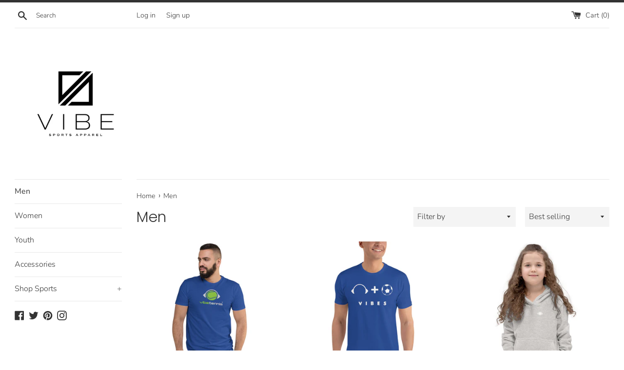

--- FILE ---
content_type: text/html; charset=utf-8
request_url: https://www.vibesportsapparel.com/collections/mens-collection
body_size: 23746
content:
<!doctype html>
<html class="supports-no-js" lang="en">
<head>
  <meta charset="utf-8">
  <meta http-equiv="X-UA-Compatible" content="IE=edge,chrome=1">
  <meta name="viewport" content="width=device-width,initial-scale=1">
  <meta name="theme-color" content="">
  <link rel="canonical" href="https://www.vibesportsapparel.com/collections/mens-collection">

  
    <link rel="shortcut icon" href="//www.vibesportsapparel.com/cdn/shop/files/VSA-Artboard_1_32x32.jpg?v=1613699336" type="image/png" />
  

  <title>
  Men &ndash; Vibe Sports Apparel
  </title>

  

  <!-- /snippets/social-meta-tags.liquid -->




<meta property="og:site_name" content="Vibe Sports Apparel">
<meta property="og:url" content="https://www.vibesportsapparel.com/collections/mens-collection">
<meta property="og:title" content="Men">
<meta property="og:type" content="product.group">
<meta property="og:description" content="Vibe Sports Apparel">

<meta property="og:image" content="http://www.vibesportsapparel.com/cdn/shop/files/VSA-Artboard_1_1200x1200.jpg?v=1613699336">
<meta property="og:image:secure_url" content="https://www.vibesportsapparel.com/cdn/shop/files/VSA-Artboard_1_1200x1200.jpg?v=1613699336">


  <meta name="twitter:site" content="@vibesportsa">

<meta name="twitter:card" content="summary_large_image">
<meta name="twitter:title" content="Men">
<meta name="twitter:description" content="Vibe Sports Apparel">


  <script>
    document.documentElement.className = document.documentElement.className.replace('supports-no-js', 'supports-js');

    var theme = {
      mapStrings: {
        addressError: "Error looking up that address",
        addressNoResults: "No results for that address",
        addressQueryLimit: "You have exceeded the Google API usage limit. Consider upgrading to a \u003ca href=\"https:\/\/developers.google.com\/maps\/premium\/usage-limits\"\u003ePremium Plan\u003c\/a\u003e.",
        authError: "There was a problem authenticating your Google Maps account."
      }
    }
  </script>

  <link href="//www.vibesportsapparel.com/cdn/shop/t/2/assets/theme.scss.css?v=48877542755148434221759259572" rel="stylesheet" type="text/css" media="all" />

  <script>window.performance && window.performance.mark && window.performance.mark('shopify.content_for_header.start');</script><meta id="shopify-digital-wallet" name="shopify-digital-wallet" content="/27355906105/digital_wallets/dialog">
<link rel="alternate" type="application/atom+xml" title="Feed" href="/collections/mens-collection.atom" />
<link rel="next" href="/collections/mens-collection?page=2">
<link rel="alternate" type="application/json+oembed" href="https://www.vibesportsapparel.com/collections/mens-collection.oembed">
<script async="async" src="/checkouts/internal/preloads.js?locale=en-US"></script>
<script id="shopify-features" type="application/json">{"accessToken":"dcd882f4ef5429deacb4a6f8a5522e51","betas":["rich-media-storefront-analytics"],"domain":"www.vibesportsapparel.com","predictiveSearch":true,"shopId":27355906105,"locale":"en"}</script>
<script>var Shopify = Shopify || {};
Shopify.shop = "vibe-sports-apparel.myshopify.com";
Shopify.locale = "en";
Shopify.currency = {"active":"USD","rate":"1.0"};
Shopify.country = "US";
Shopify.theme = {"name":"Simple","id":80981131321,"schema_name":"Simple","schema_version":"11.1.7","theme_store_id":578,"role":"main"};
Shopify.theme.handle = "null";
Shopify.theme.style = {"id":null,"handle":null};
Shopify.cdnHost = "www.vibesportsapparel.com/cdn";
Shopify.routes = Shopify.routes || {};
Shopify.routes.root = "/";</script>
<script type="module">!function(o){(o.Shopify=o.Shopify||{}).modules=!0}(window);</script>
<script>!function(o){function n(){var o=[];function n(){o.push(Array.prototype.slice.apply(arguments))}return n.q=o,n}var t=o.Shopify=o.Shopify||{};t.loadFeatures=n(),t.autoloadFeatures=n()}(window);</script>
<script id="shop-js-analytics" type="application/json">{"pageType":"collection"}</script>
<script defer="defer" async type="module" src="//www.vibesportsapparel.com/cdn/shopifycloud/shop-js/modules/v2/client.init-shop-cart-sync_D0dqhulL.en.esm.js"></script>
<script defer="defer" async type="module" src="//www.vibesportsapparel.com/cdn/shopifycloud/shop-js/modules/v2/chunk.common_CpVO7qML.esm.js"></script>
<script type="module">
  await import("//www.vibesportsapparel.com/cdn/shopifycloud/shop-js/modules/v2/client.init-shop-cart-sync_D0dqhulL.en.esm.js");
await import("//www.vibesportsapparel.com/cdn/shopifycloud/shop-js/modules/v2/chunk.common_CpVO7qML.esm.js");

  window.Shopify.SignInWithShop?.initShopCartSync?.({"fedCMEnabled":true,"windoidEnabled":true});

</script>
<script>(function() {
  var isLoaded = false;
  function asyncLoad() {
    if (isLoaded) return;
    isLoaded = true;
    var urls = ["https:\/\/app.marsello.com\/Portal\/Custom\/ScriptToInstall\/5ebe69b20880c010d4c67e21?aProvId=5ebe69ac0880c008a0067667\u0026shop=vibe-sports-apparel.myshopify.com","https:\/\/cdn.recovermycart.com\/scripts\/keepcart\/CartJS.min.js?shop=vibe-sports-apparel.myshopify.com\u0026shop=vibe-sports-apparel.myshopify.com","\/\/cdn.shopify.com\/proxy\/185a123e08f183ece27a54ea53b03a9d3cdff0663b435ba85fc7e78d149a9ba2\/static.cdn.printful.com\/static\/js\/external\/shopify-product-customizer.js?v=0.28\u0026shop=vibe-sports-apparel.myshopify.com\u0026sp-cache-control=cHVibGljLCBtYXgtYWdlPTkwMA"];
    for (var i = 0; i < urls.length; i++) {
      var s = document.createElement('script');
      s.type = 'text/javascript';
      s.async = true;
      s.src = urls[i];
      var x = document.getElementsByTagName('script')[0];
      x.parentNode.insertBefore(s, x);
    }
  };
  if(window.attachEvent) {
    window.attachEvent('onload', asyncLoad);
  } else {
    window.addEventListener('load', asyncLoad, false);
  }
})();</script>
<script id="__st">var __st={"a":27355906105,"offset":-18000,"reqid":"b9dbaca5-5a21-42f7-bb24-e64b99f153ff-1764937003","pageurl":"www.vibesportsapparel.com\/collections\/mens-collection","u":"38ecbc0ced7a","p":"collection","rtyp":"collection","rid":160975355961};</script>
<script>window.ShopifyPaypalV4VisibilityTracking = true;</script>
<script id="captcha-bootstrap">!function(){'use strict';const t='contact',e='account',n='new_comment',o=[[t,t],['blogs',n],['comments',n],[t,'customer']],c=[[e,'customer_login'],[e,'guest_login'],[e,'recover_customer_password'],[e,'create_customer']],r=t=>t.map((([t,e])=>`form[action*='/${t}']:not([data-nocaptcha='true']) input[name='form_type'][value='${e}']`)).join(','),a=t=>()=>t?[...document.querySelectorAll(t)].map((t=>t.form)):[];function s(){const t=[...o],e=r(t);return a(e)}const i='password',u='form_key',d=['recaptcha-v3-token','g-recaptcha-response','h-captcha-response',i],f=()=>{try{return window.sessionStorage}catch{return}},m='__shopify_v',_=t=>t.elements[u];function p(t,e,n=!1){try{const o=window.sessionStorage,c=JSON.parse(o.getItem(e)),{data:r}=function(t){const{data:e,action:n}=t;return t[m]||n?{data:e,action:n}:{data:t,action:n}}(c);for(const[e,n]of Object.entries(r))t.elements[e]&&(t.elements[e].value=n);n&&o.removeItem(e)}catch(o){console.error('form repopulation failed',{error:o})}}const l='form_type',E='cptcha';function T(t){t.dataset[E]=!0}const w=window,h=w.document,L='Shopify',v='ce_forms',y='captcha';let A=!1;((t,e)=>{const n=(g='f06e6c50-85a8-45c8-87d0-21a2b65856fe',I='https://cdn.shopify.com/shopifycloud/storefront-forms-hcaptcha/ce_storefront_forms_captcha_hcaptcha.v1.5.2.iife.js',D={infoText:'Protected by hCaptcha',privacyText:'Privacy',termsText:'Terms'},(t,e,n)=>{const o=w[L][v],c=o.bindForm;if(c)return c(t,g,e,D).then(n);var r;o.q.push([[t,g,e,D],n]),r=I,A||(h.body.append(Object.assign(h.createElement('script'),{id:'captcha-provider',async:!0,src:r})),A=!0)});var g,I,D;w[L]=w[L]||{},w[L][v]=w[L][v]||{},w[L][v].q=[],w[L][y]=w[L][y]||{},w[L][y].protect=function(t,e){n(t,void 0,e),T(t)},Object.freeze(w[L][y]),function(t,e,n,w,h,L){const[v,y,A,g]=function(t,e,n){const i=e?o:[],u=t?c:[],d=[...i,...u],f=r(d),m=r(i),_=r(d.filter((([t,e])=>n.includes(e))));return[a(f),a(m),a(_),s()]}(w,h,L),I=t=>{const e=t.target;return e instanceof HTMLFormElement?e:e&&e.form},D=t=>v().includes(t);t.addEventListener('submit',(t=>{const e=I(t);if(!e)return;const n=D(e)&&!e.dataset.hcaptchaBound&&!e.dataset.recaptchaBound,o=_(e),c=g().includes(e)&&(!o||!o.value);(n||c)&&t.preventDefault(),c&&!n&&(function(t){try{if(!f())return;!function(t){const e=f();if(!e)return;const n=_(t);if(!n)return;const o=n.value;o&&e.removeItem(o)}(t);const e=Array.from(Array(32),(()=>Math.random().toString(36)[2])).join('');!function(t,e){_(t)||t.append(Object.assign(document.createElement('input'),{type:'hidden',name:u})),t.elements[u].value=e}(t,e),function(t,e){const n=f();if(!n)return;const o=[...t.querySelectorAll(`input[type='${i}']`)].map((({name:t})=>t)),c=[...d,...o],r={};for(const[a,s]of new FormData(t).entries())c.includes(a)||(r[a]=s);n.setItem(e,JSON.stringify({[m]:1,action:t.action,data:r}))}(t,e)}catch(e){console.error('failed to persist form',e)}}(e),e.submit())}));const S=(t,e)=>{t&&!t.dataset[E]&&(n(t,e.some((e=>e===t))),T(t))};for(const o of['focusin','change'])t.addEventListener(o,(t=>{const e=I(t);D(e)&&S(e,y())}));const B=e.get('form_key'),M=e.get(l),P=B&&M;t.addEventListener('DOMContentLoaded',(()=>{const t=y();if(P)for(const e of t)e.elements[l].value===M&&p(e,B);[...new Set([...A(),...v().filter((t=>'true'===t.dataset.shopifyCaptcha))])].forEach((e=>S(e,t)))}))}(h,new URLSearchParams(w.location.search),n,t,e,['guest_login'])})(!0,!0)}();</script>
<script integrity="sha256-52AcMU7V7pcBOXWImdc/TAGTFKeNjmkeM1Pvks/DTgc=" data-source-attribution="shopify.loadfeatures" defer="defer" src="//www.vibesportsapparel.com/cdn/shopifycloud/storefront/assets/storefront/load_feature-81c60534.js" crossorigin="anonymous"></script>
<script data-source-attribution="shopify.dynamic_checkout.dynamic.init">var Shopify=Shopify||{};Shopify.PaymentButton=Shopify.PaymentButton||{isStorefrontPortableWallets:!0,init:function(){window.Shopify.PaymentButton.init=function(){};var t=document.createElement("script");t.src="https://www.vibesportsapparel.com/cdn/shopifycloud/portable-wallets/latest/portable-wallets.en.js",t.type="module",document.head.appendChild(t)}};
</script>
<script data-source-attribution="shopify.dynamic_checkout.buyer_consent">
  function portableWalletsHideBuyerConsent(e){var t=document.getElementById("shopify-buyer-consent"),n=document.getElementById("shopify-subscription-policy-button");t&&n&&(t.classList.add("hidden"),t.setAttribute("aria-hidden","true"),n.removeEventListener("click",e))}function portableWalletsShowBuyerConsent(e){var t=document.getElementById("shopify-buyer-consent"),n=document.getElementById("shopify-subscription-policy-button");t&&n&&(t.classList.remove("hidden"),t.removeAttribute("aria-hidden"),n.addEventListener("click",e))}window.Shopify?.PaymentButton&&(window.Shopify.PaymentButton.hideBuyerConsent=portableWalletsHideBuyerConsent,window.Shopify.PaymentButton.showBuyerConsent=portableWalletsShowBuyerConsent);
</script>
<script data-source-attribution="shopify.dynamic_checkout.cart.bootstrap">document.addEventListener("DOMContentLoaded",(function(){function t(){return document.querySelector("shopify-accelerated-checkout-cart, shopify-accelerated-checkout")}if(t())Shopify.PaymentButton.init();else{new MutationObserver((function(e,n){t()&&(Shopify.PaymentButton.init(),n.disconnect())})).observe(document.body,{childList:!0,subtree:!0})}}));
</script>

<script>window.performance && window.performance.mark && window.performance.mark('shopify.content_for_header.end');</script>

  <script src="//www.vibesportsapparel.com/cdn/shop/t/2/assets/jquery-1.11.0.min.js?v=32460426840832490021590357049" type="text/javascript"></script>
  <script src="//www.vibesportsapparel.com/cdn/shop/t/2/assets/modernizr.min.js?v=44044439420609591321590357050" type="text/javascript"></script>

  <script src="//www.vibesportsapparel.com/cdn/shop/t/2/assets/lazysizes.min.js?v=155223123402716617051590357049" async="async"></script>

  
  
<!-- Start of Judge.me Core -->
<link rel="dns-prefetch" href="https://cdn.judge.me/">
<script data-cfasync='false' class='jdgm-settings-script'>window.jdgmSettings={"pagination":5,"disable_web_reviews":false,"badge_no_review_text":"No reviews","badge_n_reviews_text":"{{ n }} review/reviews","hide_badge_preview_if_no_reviews":true,"badge_hide_text":false,"enforce_center_preview_badge":false,"widget_title":"Customer Reviews","widget_open_form_text":"Write a review","widget_close_form_text":"Cancel review","widget_refresh_page_text":"Refresh page","widget_summary_text":"Based on {{ number_of_reviews }} review/reviews","widget_no_review_text":"Be the first to write a review","widget_name_field_text":"Name","widget_verified_name_field_text":"Verified Name (public)","widget_name_placeholder_text":"Enter your name (public)","widget_required_field_error_text":"This field is required.","widget_email_field_text":"Email","widget_verified_email_field_text":"Verified Email (private, can not be edited)","widget_email_placeholder_text":"Enter your email (private)","widget_email_field_error_text":"Please enter a valid email address.","widget_rating_field_text":"Rating","widget_review_title_field_text":"Review Title","widget_review_title_placeholder_text":"Give your review a title","widget_review_body_field_text":"Review","widget_review_body_placeholder_text":"Write your comments here","widget_pictures_field_text":"Picture/Video (optional)","widget_submit_review_text":"Submit Review","widget_submit_verified_review_text":"Submit Verified Review","widget_submit_success_msg_with_auto_publish":"Thank you! Please refresh the page in a few moments to see your review. You can remove or edit your review by logging into \u003ca href='https://judge.me/login' target='_blank' rel='nofollow noopener'\u003eJudge.me\u003c/a\u003e","widget_submit_success_msg_no_auto_publish":"Thank you! Your review will be published as soon as it is approved by the shop admin. You can remove or edit your review by logging into \u003ca href='https://judge.me/login' target='_blank' rel='nofollow noopener'\u003eJudge.me\u003c/a\u003e","widget_show_default_reviews_out_of_total_text":"Showing {{ n_reviews_shown }} out of {{ n_reviews }} reviews.","widget_show_all_link_text":"Show all","widget_show_less_link_text":"Show less","widget_author_said_text":"{{ reviewer_name }} said:","widget_days_text":"{{ n }} days ago","widget_weeks_text":"{{ n }} week/weeks ago","widget_months_text":"{{ n }} month/months ago","widget_years_text":"{{ n }} year/years ago","widget_yesterday_text":"Yesterday","widget_today_text":"Today","widget_replied_text":"\u003e\u003e {{ shop_name }} replied:","widget_read_more_text":"Read more","widget_rating_filter_see_all_text":"See all reviews","widget_sorting_most_recent_text":"Most Recent","widget_sorting_highest_rating_text":"Highest Rating","widget_sorting_lowest_rating_text":"Lowest Rating","widget_sorting_with_pictures_text":"Only Pictures","widget_sorting_most_helpful_text":"Most Helpful","widget_open_question_form_text":"Ask a question","widget_reviews_subtab_text":"Reviews","widget_questions_subtab_text":"Questions","widget_question_label_text":"Question","widget_answer_label_text":"Answer","widget_question_placeholder_text":"Write your question here","widget_submit_question_text":"Submit Question","widget_question_submit_success_text":"Thank you for your question! We will notify you once it gets answered.","verified_badge_text":"Verified","verified_badge_placement":"left-of-reviewer-name","widget_hide_border":false,"widget_social_share":false,"all_reviews_include_out_of_store_products":true,"all_reviews_out_of_store_text":"(out of store)","all_reviews_product_name_prefix_text":"about","enable_review_pictures":false,"widget_product_reviews_subtab_text":"Product Reviews","widget_shop_reviews_subtab_text":"Shop Reviews","widget_sorting_pictures_first_text":"Pictures First","floating_tab_button_name":"★ Judge.me Reviews","floating_tab_title":"Let customers speak for us","floating_tab_url":"https://www.vibesportsapparel.com/pages/reviews","all_reviews_text_badge_text":"Customers rate us {{ shop.metafields.judgeme.all_reviews_rating | round: 1 }}/5 based on {{ shop.metafields.judgeme.all_reviews_count }} reviews.","all_reviews_text_badge_text_branded_style":"{{ shop.metafields.judgeme.all_reviews_rating | round: 1 }} out of 5 stars based on {{ shop.metafields.judgeme.all_reviews_count }} reviews","all_reviews_text_badge_url":"","featured_carousel_title":"Let customers speak for us","featured_carousel_count_text":"from {{ n }} reviews","featured_carousel_url":"","verified_count_badge_url":"","picture_reminder_submit_button":"Upload Pictures","widget_sorting_videos_first_text":"Videos First","widget_review_pending_text":"Pending","remove_microdata_snippet":false,"preview_badge_no_question_text":"No questions","preview_badge_n_question_text":"{{ number_of_questions }} question/questions","widget_search_bar_placeholder":"Search reviews","widget_sorting_verified_only_text":"Verified only","all_reviews_page_load_more_text":"Load More Reviews","widget_public_name_text":"displayed publicly like","default_reviewer_name_has_non_latin":true,"widget_reviewer_anonymous":"Anonymous","medals_widget_title":"Judge.me Review Medals","widget_invalid_yt_video_url_error_text":"Not a YouTube video URL","widget_max_length_field_error_text":"Please enter no more than {0} characters.","widget_load_with_code_splitting":true,"widget_ugc_title":"Made by us, Shared by you","widget_ugc_subtitle":"Tag us to see your picture featured in our page","widget_ugc_primary_button_text":"Buy Now","widget_ugc_secondary_button_text":"Load More","widget_ugc_reviews_button_text":"View Reviews","widget_rating_metafield_value_type":true,"widget_summary_average_rating_text":"{{ average_rating }} out of 5","widget_media_grid_title":"Customer photos \u0026 videos","widget_media_grid_see_more_text":"See more","widget_verified_by_judgeme_text":"Verified by Judge.me","widget_verified_by_judgeme_text_in_store_medals":"Verified by Judge.me","widget_media_field_exceed_quantity_message":"Sorry, we can only accept {{ max_media }} for one review.","widget_media_field_exceed_limit_message":"{{ file_name }} is too large, please select a {{ media_type }} less than {{ size_limit }}MB.","widget_review_submitted_text":"Review Submitted!","widget_question_submitted_text":"Question Submitted!","widget_close_form_text_question":"Cancel","widget_write_your_answer_here_text":"Write your answer here","widget_show_collected_by_judgeme":false,"widget_collected_by_judgeme_text":"collected by Judge.me","widget_load_more_text":"Load More","widget_full_review_text":"Full Review","widget_read_more_reviews_text":"Read More Reviews","widget_read_questions_text":"Read Questions","widget_questions_and_answers_text":"Questions \u0026 Answers","widget_verified_by_text":"Verified by","widget_number_of_reviews_text":"{{ number_of_reviews }} reviews","widget_back_button_text":"Back","widget_next_button_text":"Next","widget_custom_forms_filter_button":"Filters","custom_forms_style":"vertical","how_reviews_are_collected":"How reviews are collected?","preview_badge_collection_page_install_preference":true,"preview_badge_product_page_install_preference":true,"review_widget_best_location":true,"platform":"shopify","branding_url":"https://judge.me/reviews","branding_text":"Powered by Judge.me","locale":"en","reply_name":"Vibe Sports Apparel","widget_version":"2.1","footer":true,"autopublish":true,"review_dates":true,"enable_custom_form":false,"can_be_branded":false};</script> <style class='jdgm-settings-style'>.jdgm-xx{left:0}.jdgm-prev-badge[data-average-rating='0.00']{display:none !important}.jdgm-author-all-initials{display:none !important}.jdgm-author-last-initial{display:none !important}.jdgm-rev-widg__title{visibility:hidden}.jdgm-rev-widg__summary-text{visibility:hidden}.jdgm-prev-badge__text{visibility:hidden}.jdgm-rev__replier:before{content:'vibesportsapparel.com'}.jdgm-rev__prod-link-prefix:before{content:'about'}.jdgm-rev__out-of-store-text:before{content:'(out of store)'}@media only screen and (min-width: 768px){.jdgm-rev__pics .jdgm-rev_all-rev-page-picture-separator,.jdgm-rev__pics .jdgm-rev__product-picture{display:none}}@media only screen and (max-width: 768px){.jdgm-rev__pics .jdgm-rev_all-rev-page-picture-separator,.jdgm-rev__pics .jdgm-rev__product-picture{display:none}}.jdgm-preview-badge[data-template="index"]{display:none !important}.jdgm-verified-count-badget[data-from-snippet="true"]{display:none !important}.jdgm-carousel-wrapper[data-from-snippet="true"]{display:none !important}.jdgm-all-reviews-text[data-from-snippet="true"]{display:none !important}.jdgm-medals-section[data-from-snippet="true"]{display:none !important}.jdgm-ugc-media-wrapper[data-from-snippet="true"]{display:none !important}
</style>

  
  
  
  <style class='jdgm-miracle-styles'>
  @-webkit-keyframes jdgm-spin{0%{-webkit-transform:rotate(0deg);-ms-transform:rotate(0deg);transform:rotate(0deg)}100%{-webkit-transform:rotate(359deg);-ms-transform:rotate(359deg);transform:rotate(359deg)}}@keyframes jdgm-spin{0%{-webkit-transform:rotate(0deg);-ms-transform:rotate(0deg);transform:rotate(0deg)}100%{-webkit-transform:rotate(359deg);-ms-transform:rotate(359deg);transform:rotate(359deg)}}@font-face{font-family:'JudgemeStar';src:url("[data-uri]") format("woff");font-weight:normal;font-style:normal}.jdgm-star{font-family:'JudgemeStar';display:inline !important;text-decoration:none !important;padding:0 4px 0 0 !important;margin:0 !important;font-weight:bold;opacity:1;-webkit-font-smoothing:antialiased;-moz-osx-font-smoothing:grayscale}.jdgm-star:hover{opacity:1}.jdgm-star:last-of-type{padding:0 !important}.jdgm-star.jdgm--on:before{content:"\e000"}.jdgm-star.jdgm--off:before{content:"\e001"}.jdgm-star.jdgm--half:before{content:"\e002"}.jdgm-widget *{margin:0;line-height:1.4;-webkit-box-sizing:border-box;-moz-box-sizing:border-box;box-sizing:border-box;-webkit-overflow-scrolling:touch}.jdgm-hidden{display:none !important;visibility:hidden !important}.jdgm-temp-hidden{display:none}.jdgm-spinner{width:40px;height:40px;margin:auto;border-radius:50%;border-top:2px solid #eee;border-right:2px solid #eee;border-bottom:2px solid #eee;border-left:2px solid #ccc;-webkit-animation:jdgm-spin 0.8s infinite linear;animation:jdgm-spin 0.8s infinite linear}.jdgm-prev-badge{display:block !important}

</style>


  
  
   


<script data-cfasync='false' class='jdgm-script'>
!function(e){window.jdgm=window.jdgm||{},jdgm.CDN_HOST="https://cdn.judge.me/",
jdgm.docReady=function(d){(e.attachEvent?"complete"===e.readyState:"loading"!==e.readyState)?
setTimeout(d,0):e.addEventListener("DOMContentLoaded",d)},jdgm.loadCSS=function(d,t,o,s){
!o&&jdgm.loadCSS.requestedUrls.indexOf(d)>=0||(jdgm.loadCSS.requestedUrls.push(d),
(s=e.createElement("link")).rel="stylesheet",s.class="jdgm-stylesheet",s.media="nope!",
s.href=d,s.onload=function(){this.media="all",t&&setTimeout(t)},e.body.appendChild(s))},
jdgm.loadCSS.requestedUrls=[],jdgm.docReady(function(){(window.jdgmLoadCSS||e.querySelectorAll(
".jdgm-widget, .jdgm-all-reviews-page").length>0)&&(jdgmSettings.widget_load_with_code_splitting?
parseFloat(jdgmSettings.widget_version)>=3?jdgm.loadCSS(jdgm.CDN_HOST+"widget_v3/base.css"):
jdgm.loadCSS(jdgm.CDN_HOST+"widget/base.css"):jdgm.loadCSS(jdgm.CDN_HOST+"shopify_v2.css"))})}(document);
</script>
<script async data-cfasync="false" type="text/javascript" src="https://cdn.judge.me/loader.js"></script>

<noscript><link rel="stylesheet" type="text/css" media="all" href="https://cdn.judge.me/shopify_v2.css"></noscript>
<!-- End of Judge.me Core -->


<link href="https://monorail-edge.shopifysvc.com" rel="dns-prefetch">
<script>(function(){if ("sendBeacon" in navigator && "performance" in window) {try {var session_token_from_headers = performance.getEntriesByType('navigation')[0].serverTiming.find(x => x.name == '_s').description;} catch {var session_token_from_headers = undefined;}var session_cookie_matches = document.cookie.match(/_shopify_s=([^;]*)/);var session_token_from_cookie = session_cookie_matches && session_cookie_matches.length === 2 ? session_cookie_matches[1] : "";var session_token = session_token_from_headers || session_token_from_cookie || "";function handle_abandonment_event(e) {var entries = performance.getEntries().filter(function(entry) {return /monorail-edge.shopifysvc.com/.test(entry.name);});if (!window.abandonment_tracked && entries.length === 0) {window.abandonment_tracked = true;var currentMs = Date.now();var navigation_start = performance.timing.navigationStart;var payload = {shop_id: 27355906105,url: window.location.href,navigation_start,duration: currentMs - navigation_start,session_token,page_type: "collection"};window.navigator.sendBeacon("https://monorail-edge.shopifysvc.com/v1/produce", JSON.stringify({schema_id: "online_store_buyer_site_abandonment/1.1",payload: payload,metadata: {event_created_at_ms: currentMs,event_sent_at_ms: currentMs}}));}}window.addEventListener('pagehide', handle_abandonment_event);}}());</script>
<script id="web-pixels-manager-setup">(function e(e,d,r,n,o){if(void 0===o&&(o={}),!Boolean(null===(a=null===(i=window.Shopify)||void 0===i?void 0:i.analytics)||void 0===a?void 0:a.replayQueue)){var i,a;window.Shopify=window.Shopify||{};var t=window.Shopify;t.analytics=t.analytics||{};var s=t.analytics;s.replayQueue=[],s.publish=function(e,d,r){return s.replayQueue.push([e,d,r]),!0};try{self.performance.mark("wpm:start")}catch(e){}var l=function(){var e={modern:/Edge?\/(1{2}[4-9]|1[2-9]\d|[2-9]\d{2}|\d{4,})\.\d+(\.\d+|)|Firefox\/(1{2}[4-9]|1[2-9]\d|[2-9]\d{2}|\d{4,})\.\d+(\.\d+|)|Chrom(ium|e)\/(9{2}|\d{3,})\.\d+(\.\d+|)|(Maci|X1{2}).+ Version\/(15\.\d+|(1[6-9]|[2-9]\d|\d{3,})\.\d+)([,.]\d+|)( \(\w+\)|)( Mobile\/\w+|) Safari\/|Chrome.+OPR\/(9{2}|\d{3,})\.\d+\.\d+|(CPU[ +]OS|iPhone[ +]OS|CPU[ +]iPhone|CPU IPhone OS|CPU iPad OS)[ +]+(15[._]\d+|(1[6-9]|[2-9]\d|\d{3,})[._]\d+)([._]\d+|)|Android:?[ /-](13[3-9]|1[4-9]\d|[2-9]\d{2}|\d{4,})(\.\d+|)(\.\d+|)|Android.+Firefox\/(13[5-9]|1[4-9]\d|[2-9]\d{2}|\d{4,})\.\d+(\.\d+|)|Android.+Chrom(ium|e)\/(13[3-9]|1[4-9]\d|[2-9]\d{2}|\d{4,})\.\d+(\.\d+|)|SamsungBrowser\/([2-9]\d|\d{3,})\.\d+/,legacy:/Edge?\/(1[6-9]|[2-9]\d|\d{3,})\.\d+(\.\d+|)|Firefox\/(5[4-9]|[6-9]\d|\d{3,})\.\d+(\.\d+|)|Chrom(ium|e)\/(5[1-9]|[6-9]\d|\d{3,})\.\d+(\.\d+|)([\d.]+$|.*Safari\/(?![\d.]+ Edge\/[\d.]+$))|(Maci|X1{2}).+ Version\/(10\.\d+|(1[1-9]|[2-9]\d|\d{3,})\.\d+)([,.]\d+|)( \(\w+\)|)( Mobile\/\w+|) Safari\/|Chrome.+OPR\/(3[89]|[4-9]\d|\d{3,})\.\d+\.\d+|(CPU[ +]OS|iPhone[ +]OS|CPU[ +]iPhone|CPU IPhone OS|CPU iPad OS)[ +]+(10[._]\d+|(1[1-9]|[2-9]\d|\d{3,})[._]\d+)([._]\d+|)|Android:?[ /-](13[3-9]|1[4-9]\d|[2-9]\d{2}|\d{4,})(\.\d+|)(\.\d+|)|Mobile Safari.+OPR\/([89]\d|\d{3,})\.\d+\.\d+|Android.+Firefox\/(13[5-9]|1[4-9]\d|[2-9]\d{2}|\d{4,})\.\d+(\.\d+|)|Android.+Chrom(ium|e)\/(13[3-9]|1[4-9]\d|[2-9]\d{2}|\d{4,})\.\d+(\.\d+|)|Android.+(UC? ?Browser|UCWEB|U3)[ /]?(15\.([5-9]|\d{2,})|(1[6-9]|[2-9]\d|\d{3,})\.\d+)\.\d+|SamsungBrowser\/(5\.\d+|([6-9]|\d{2,})\.\d+)|Android.+MQ{2}Browser\/(14(\.(9|\d{2,})|)|(1[5-9]|[2-9]\d|\d{3,})(\.\d+|))(\.\d+|)|K[Aa][Ii]OS\/(3\.\d+|([4-9]|\d{2,})\.\d+)(\.\d+|)/},d=e.modern,r=e.legacy,n=navigator.userAgent;return n.match(d)?"modern":n.match(r)?"legacy":"unknown"}(),u="modern"===l?"modern":"legacy",c=(null!=n?n:{modern:"",legacy:""})[u],f=function(e){return[e.baseUrl,"/wpm","/b",e.hashVersion,"modern"===e.buildTarget?"m":"l",".js"].join("")}({baseUrl:d,hashVersion:r,buildTarget:u}),m=function(e){var d=e.version,r=e.bundleTarget,n=e.surface,o=e.pageUrl,i=e.monorailEndpoint;return{emit:function(e){var a=e.status,t=e.errorMsg,s=(new Date).getTime(),l=JSON.stringify({metadata:{event_sent_at_ms:s},events:[{schema_id:"web_pixels_manager_load/3.1",payload:{version:d,bundle_target:r,page_url:o,status:a,surface:n,error_msg:t},metadata:{event_created_at_ms:s}}]});if(!i)return console&&console.warn&&console.warn("[Web Pixels Manager] No Monorail endpoint provided, skipping logging."),!1;try{return self.navigator.sendBeacon.bind(self.navigator)(i,l)}catch(e){}var u=new XMLHttpRequest;try{return u.open("POST",i,!0),u.setRequestHeader("Content-Type","text/plain"),u.send(l),!0}catch(e){return console&&console.warn&&console.warn("[Web Pixels Manager] Got an unhandled error while logging to Monorail."),!1}}}}({version:r,bundleTarget:l,surface:e.surface,pageUrl:self.location.href,monorailEndpoint:e.monorailEndpoint});try{o.browserTarget=l,function(e){var d=e.src,r=e.async,n=void 0===r||r,o=e.onload,i=e.onerror,a=e.sri,t=e.scriptDataAttributes,s=void 0===t?{}:t,l=document.createElement("script"),u=document.querySelector("head"),c=document.querySelector("body");if(l.async=n,l.src=d,a&&(l.integrity=a,l.crossOrigin="anonymous"),s)for(var f in s)if(Object.prototype.hasOwnProperty.call(s,f))try{l.dataset[f]=s[f]}catch(e){}if(o&&l.addEventListener("load",o),i&&l.addEventListener("error",i),u)u.appendChild(l);else{if(!c)throw new Error("Did not find a head or body element to append the script");c.appendChild(l)}}({src:f,async:!0,onload:function(){if(!function(){var e,d;return Boolean(null===(d=null===(e=window.Shopify)||void 0===e?void 0:e.analytics)||void 0===d?void 0:d.initialized)}()){var d=window.webPixelsManager.init(e)||void 0;if(d){var r=window.Shopify.analytics;r.replayQueue.forEach((function(e){var r=e[0],n=e[1],o=e[2];d.publishCustomEvent(r,n,o)})),r.replayQueue=[],r.publish=d.publishCustomEvent,r.visitor=d.visitor,r.initialized=!0}}},onerror:function(){return m.emit({status:"failed",errorMsg:"".concat(f," has failed to load")})},sri:function(e){var d=/^sha384-[A-Za-z0-9+/=]+$/;return"string"==typeof e&&d.test(e)}(c)?c:"",scriptDataAttributes:o}),m.emit({status:"loading"})}catch(e){m.emit({status:"failed",errorMsg:(null==e?void 0:e.message)||"Unknown error"})}}})({shopId: 27355906105,storefrontBaseUrl: "https://www.vibesportsapparel.com",extensionsBaseUrl: "https://extensions.shopifycdn.com/cdn/shopifycloud/web-pixels-manager",monorailEndpoint: "https://monorail-edge.shopifysvc.com/unstable/produce_batch",surface: "storefront-renderer",enabledBetaFlags: ["2dca8a86"],webPixelsConfigList: [{"id":"956203065","configuration":"{\"webPixelName\":\"Judge.me\"}","eventPayloadVersion":"v1","runtimeContext":"STRICT","scriptVersion":"34ad157958823915625854214640f0bf","type":"APP","apiClientId":683015,"privacyPurposes":["ANALYTICS"],"dataSharingAdjustments":{"protectedCustomerApprovalScopes":["read_customer_email","read_customer_name","read_customer_personal_data","read_customer_phone"]}},{"id":"64946233","configuration":"{\"tagID\":\"2612464987851\"}","eventPayloadVersion":"v1","runtimeContext":"STRICT","scriptVersion":"18031546ee651571ed29edbe71a3550b","type":"APP","apiClientId":3009811,"privacyPurposes":["ANALYTICS","MARKETING","SALE_OF_DATA"],"dataSharingAdjustments":{"protectedCustomerApprovalScopes":["read_customer_address","read_customer_email","read_customer_name","read_customer_personal_data","read_customer_phone"]}},{"id":"64389177","eventPayloadVersion":"v1","runtimeContext":"LAX","scriptVersion":"1","type":"CUSTOM","privacyPurposes":["MARKETING"],"name":"Meta pixel (migrated)"},{"id":"shopify-app-pixel","configuration":"{}","eventPayloadVersion":"v1","runtimeContext":"STRICT","scriptVersion":"0450","apiClientId":"shopify-pixel","type":"APP","privacyPurposes":["ANALYTICS","MARKETING"]},{"id":"shopify-custom-pixel","eventPayloadVersion":"v1","runtimeContext":"LAX","scriptVersion":"0450","apiClientId":"shopify-pixel","type":"CUSTOM","privacyPurposes":["ANALYTICS","MARKETING"]}],isMerchantRequest: false,initData: {"shop":{"name":"Vibe Sports Apparel","paymentSettings":{"currencyCode":"USD"},"myshopifyDomain":"vibe-sports-apparel.myshopify.com","countryCode":"US","storefrontUrl":"https:\/\/www.vibesportsapparel.com"},"customer":null,"cart":null,"checkout":null,"productVariants":[],"purchasingCompany":null},},"https://www.vibesportsapparel.com/cdn","ae1676cfwd2530674p4253c800m34e853cb",{"modern":"","legacy":""},{"shopId":"27355906105","storefrontBaseUrl":"https:\/\/www.vibesportsapparel.com","extensionBaseUrl":"https:\/\/extensions.shopifycdn.com\/cdn\/shopifycloud\/web-pixels-manager","surface":"storefront-renderer","enabledBetaFlags":"[\"2dca8a86\"]","isMerchantRequest":"false","hashVersion":"ae1676cfwd2530674p4253c800m34e853cb","publish":"custom","events":"[[\"page_viewed\",{}],[\"collection_viewed\",{\"collection\":{\"id\":\"160975355961\",\"title\":\"Men\",\"productVariants\":[{\"price\":{\"amount\":24.5,\"currencyCode\":\"USD\"},\"product\":{\"title\":\"Vibe Tennis Short Sleeve Men's T-shirt\",\"vendor\":\"Vibe Sports Apparel\",\"id\":\"4684157976633\",\"untranslatedTitle\":\"Vibe Tennis Short Sleeve Men's T-shirt\",\"url\":\"\/products\/vive-tennis-short-sleeve-mens-t-shirt\",\"type\":\"\"},\"id\":\"31800830918713\",\"image\":{\"src\":\"\/\/www.vibesportsapparel.com\/cdn\/shop\/products\/mockup-b8535e87.jpg?v=1592875507\"},\"sku\":\"1866483_4865\",\"title\":\"Black \/ XS\",\"untranslatedTitle\":\"Black \/ XS\"},{\"price\":{\"amount\":24.5,\"currencyCode\":\"USD\"},\"product\":{\"title\":\"Vibe Soccer Short Sleeve Men's T-shirt\",\"vendor\":\"Vibe Sports Apparel\",\"id\":\"4683894915129\",\"untranslatedTitle\":\"Vibe Soccer Short Sleeve Men's T-shirt\",\"url\":\"\/products\/vibe-soccer-short-sleeve-mens-t-shirt-1\",\"type\":\"\"},\"id\":\"31799774183481\",\"image\":{\"src\":\"\/\/www.vibesportsapparel.com\/cdn\/shop\/products\/mockup-2104aac6.jpg?v=1592792131\"},\"sku\":\"5700530_4865\",\"title\":\"Black \/ XS\",\"untranslatedTitle\":\"Black \/ XS\"},{\"price\":{\"amount\":40.0,\"currencyCode\":\"USD\"},\"product\":{\"title\":\"Kids \\\"Chillin\\\" Hoodie\",\"vendor\":\"Vibe Sports Apparel\",\"id\":\"6544312434745\",\"untranslatedTitle\":\"Kids \\\"Chillin\\\" Hoodie\",\"url\":\"\/products\/kids-chillin-hoodie\",\"type\":\"\"},\"id\":\"39280037691449\",\"image\":{\"src\":\"\/\/www.vibesportsapparel.com\/cdn\/shop\/products\/kids-hoodie-heather-grey-front-6085f930ed0d6.jpg?v=1619392822\"},\"sku\":\"5868519_10478\",\"title\":\"XS\",\"untranslatedTitle\":\"XS\"},{\"price\":{\"amount\":20.0,\"currencyCode\":\"USD\"},\"product\":{\"title\":\"Youth Short Sleeve T-Shirt\",\"vendor\":\"Vibe Sports Apparel\",\"id\":\"4807918714937\",\"untranslatedTitle\":\"Youth Short Sleeve T-Shirt\",\"url\":\"\/products\/youth-short-sleeve-t-shirt-1\",\"type\":\"\"},\"id\":\"32906992517177\",\"image\":{\"src\":\"\/\/www.vibesportsapparel.com\/cdn\/shop\/products\/mockup-8661dd13.jpg?v=1602900837\"},\"sku\":\"8989356_4209\",\"title\":\"Black \/ XS\",\"untranslatedTitle\":\"Black \/ XS\"},{\"price\":{\"amount\":25.0,\"currencyCode\":\"USD\"},\"product\":{\"title\":\"Youth Short Sleeve T-Shirt\",\"vendor\":\"Vibe Sports Apparel\",\"id\":\"4807908819001\",\"untranslatedTitle\":\"Youth Short Sleeve T-Shirt\",\"url\":\"\/products\/youth-short-sleeve-t-shirt\",\"type\":\"\"},\"id\":\"32906956865593\",\"image\":{\"src\":\"\/\/www.vibesportsapparel.com\/cdn\/shop\/products\/mockup-696fab50.jpg?v=1602891389\"},\"sku\":\"6904758_9594\",\"title\":\"Athletic Heather \/ S\",\"untranslatedTitle\":\"Athletic Heather \/ S\"},{\"price\":{\"amount\":46.95,\"currencyCode\":\"USD\"},\"product\":{\"title\":\"Vibe Tennis Embroidered Champion Backpack\",\"vendor\":\"Vibe Sports Apparel\",\"id\":\"4684182814777\",\"untranslatedTitle\":\"Vibe Tennis Embroidered Champion Backpack\",\"url\":\"\/products\/vive-tennis-embroidered-champion-backpack\",\"type\":\"\"},\"id\":\"31800928862265\",\"image\":{\"src\":\"\/\/www.vibesportsapparel.com\/cdn\/shop\/products\/mockup-a37d886f.jpg?v=1592878549\"},\"sku\":\"7065727_10831\",\"title\":\"Default Title\",\"untranslatedTitle\":\"Default Title\"},{\"price\":{\"amount\":24.95,\"currencyCode\":\"USD\"},\"product\":{\"title\":\"Vibe Tennis Eco Tote Bag\",\"vendor\":\"Vibe Sports Apparel\",\"id\":\"4684165447737\",\"untranslatedTitle\":\"Vibe Tennis Eco Tote Bag\",\"url\":\"\/products\/vive-tennis-eco-tote-bag\",\"type\":\"\"},\"id\":\"31800854675513\",\"image\":{\"src\":\"\/\/www.vibesportsapparel.com\/cdn\/shop\/products\/mockup-710f689d.jpg?v=1592873499\"},\"sku\":\"7853963_10457\",\"title\":\"Default Title\",\"untranslatedTitle\":\"Default Title\"},{\"price\":{\"amount\":27.75,\"currencyCode\":\"USD\"},\"product\":{\"title\":\"Vibe Tennis Women's Sweatshirt\",\"vendor\":\"Vibe Sports Apparel\",\"id\":\"4684165087289\",\"untranslatedTitle\":\"Vibe Tennis Women's Sweatshirt\",\"url\":\"\/products\/vive-tennis-womens-sweatshirt\",\"type\":\"\"},\"id\":\"31800854085689\",\"image\":{\"src\":\"\/\/www.vibesportsapparel.com\/cdn\/shop\/products\/mockup-50201933.jpg?v=1592873420\"},\"sku\":\"7631311_5434\",\"title\":\"S\",\"untranslatedTitle\":\"S\"},{\"price\":{\"amount\":24.5,\"currencyCode\":\"USD\"},\"product\":{\"title\":\"Vibe Tennis Short Sleeve Men's T-shirt\",\"vendor\":\"Vibe Sports Apparel\",\"id\":\"4684163907641\",\"untranslatedTitle\":\"Vibe Tennis Short Sleeve Men's T-shirt\",\"url\":\"\/products\/vive-tennis-short-sleeve-mens-t-shirt-2\",\"type\":\"\"},\"id\":\"31800852217913\",\"image\":{\"src\":\"\/\/www.vibesportsapparel.com\/cdn\/shop\/products\/mockup-fb95a86e.jpg?v=1592873147\"},\"sku\":\"5985292_4865\",\"title\":\"XS\",\"untranslatedTitle\":\"XS\"},{\"price\":{\"amount\":24.5,\"currencyCode\":\"USD\"},\"product\":{\"title\":\"Vibe Tennis Short Sleeve Men's T-shirt\",\"vendor\":\"Vibe Sports Apparel\",\"id\":\"4684158664761\",\"untranslatedTitle\":\"Vibe Tennis Short Sleeve Men's T-shirt\",\"url\":\"\/products\/vive-tennis-short-sleeve-mens-t-shirt-1\",\"type\":\"\"},\"id\":\"31800833114169\",\"image\":{\"src\":\"\/\/www.vibesportsapparel.com\/cdn\/shop\/products\/mockup-d196f9b0.jpg?v=1592871683\"},\"sku\":\"1509656_4865\",\"title\":\"Black \/ XS\",\"untranslatedTitle\":\"Black \/ XS\"},{\"price\":{\"amount\":70.0,\"currencyCode\":\"USD\"},\"product\":{\"title\":\"Vibe Tennis Vintage Crewneck Sweatshirt\",\"vendor\":\"Vibe Sports Apparel\",\"id\":\"7879246610489\",\"untranslatedTitle\":\"Vibe Tennis Vintage Crewneck Sweatshirt\",\"url\":\"\/products\/vibe-vintage-crewneck-sweatshirt\",\"type\":\"\"},\"id\":\"44388571578425\",\"image\":{\"src\":\"\/\/www.vibesportsapparel.com\/cdn\/shop\/files\/Vibe_vintage_front.heic?v=1743425816\"},\"sku\":\"VB10001\",\"title\":\"S\",\"untranslatedTitle\":\"S\"},{\"price\":{\"amount\":69.0,\"currencyCode\":\"USD\"},\"product\":{\"title\":\"Basketball + Music Vibes Cropped Hoodie\",\"vendor\":\"Vibe Sports Apparel\",\"id\":\"7751183827001\",\"untranslatedTitle\":\"Basketball + Music Vibes Cropped Hoodie\",\"url\":\"\/products\/basketball-music-vibes-cropped-hoodie\",\"type\":\"\"},\"id\":\"43985764483129\",\"image\":{\"src\":\"\/\/www.vibesportsapparel.com\/cdn\/shop\/files\/womens-cropped-hoodie-black-front-672448e3a0e89.jpg?v=1730431214\"},\"sku\":\"1996304_9633\",\"title\":\"Black \/ S\",\"untranslatedTitle\":\"Black \/ S\"}]}}]]"});</script><script>
  window.ShopifyAnalytics = window.ShopifyAnalytics || {};
  window.ShopifyAnalytics.meta = window.ShopifyAnalytics.meta || {};
  window.ShopifyAnalytics.meta.currency = 'USD';
  var meta = {"products":[{"id":4684157976633,"gid":"gid:\/\/shopify\/Product\/4684157976633","vendor":"Vibe Sports Apparel","type":"","variants":[{"id":31800830918713,"price":2450,"name":"Vibe Tennis Short Sleeve Men's T-shirt - Black \/ XS","public_title":"Black \/ XS","sku":"1866483_4865"},{"id":31800830951481,"price":2450,"name":"Vibe Tennis Short Sleeve Men's T-shirt - Black \/ S","public_title":"Black \/ S","sku":"1866483_4866"},{"id":31800830984249,"price":2450,"name":"Vibe Tennis Short Sleeve Men's T-shirt - Black \/ M","public_title":"Black \/ M","sku":"1866483_4867"},{"id":31800831017017,"price":2450,"name":"Vibe Tennis Short Sleeve Men's T-shirt - Black \/ L","public_title":"Black \/ L","sku":"1866483_4868"},{"id":31800831049785,"price":2450,"name":"Vibe Tennis Short Sleeve Men's T-shirt - Black \/ XL","public_title":"Black \/ XL","sku":"1866483_4869"},{"id":31800831082553,"price":2600,"name":"Vibe Tennis Short Sleeve Men's T-shirt - Black \/ 2XL","public_title":"Black \/ 2XL","sku":"1866483_4870"},{"id":31800831115321,"price":2750,"name":"Vibe Tennis Short Sleeve Men's T-shirt - Black \/ 3XL","public_title":"Black \/ 3XL","sku":"1866483_4871"},{"id":31800831148089,"price":2450,"name":"Vibe Tennis Short Sleeve Men's T-shirt - Royal Blue \/ XS","public_title":"Royal Blue \/ XS","sku":"1866483_5338"},{"id":31800831180857,"price":2450,"name":"Vibe Tennis Short Sleeve Men's T-shirt - Royal Blue \/ S","public_title":"Royal Blue \/ S","sku":"1866483_5339"},{"id":31800831213625,"price":2450,"name":"Vibe Tennis Short Sleeve Men's T-shirt - Royal Blue \/ M","public_title":"Royal Blue \/ M","sku":"1866483_5340"},{"id":31800831246393,"price":2450,"name":"Vibe Tennis Short Sleeve Men's T-shirt - Royal Blue \/ L","public_title":"Royal Blue \/ L","sku":"1866483_5341"},{"id":31800831279161,"price":2450,"name":"Vibe Tennis Short Sleeve Men's T-shirt - Royal Blue \/ XL","public_title":"Royal Blue \/ XL","sku":"1866483_5342"},{"id":31800831311929,"price":2600,"name":"Vibe Tennis Short Sleeve Men's T-shirt - Royal Blue \/ 2XL","public_title":"Royal Blue \/ 2XL","sku":"1866483_5343"},{"id":31800831344697,"price":2750,"name":"Vibe Tennis Short Sleeve Men's T-shirt - Royal Blue \/ 3XL","public_title":"Royal Blue \/ 3XL","sku":"1866483_5344"},{"id":31800831377465,"price":2450,"name":"Vibe Tennis Short Sleeve Men's T-shirt - White \/ XS","public_title":"White \/ XS","sku":"3746286_4872"},{"id":31800831410233,"price":2450,"name":"Vibe Tennis Short Sleeve Men's T-shirt - White \/ S","public_title":"White \/ S","sku":"3746286_4873"},{"id":31800831443001,"price":2450,"name":"Vibe Tennis Short Sleeve Men's T-shirt - White \/ M","public_title":"White \/ M","sku":"3746286_4874"},{"id":31800831475769,"price":2450,"name":"Vibe Tennis Short Sleeve Men's T-shirt - White \/ L","public_title":"White \/ L","sku":"3746286_4875"},{"id":31800831508537,"price":2450,"name":"Vibe Tennis Short Sleeve Men's T-shirt - White \/ XL","public_title":"White \/ XL","sku":"3746286_4876"},{"id":31800831541305,"price":2600,"name":"Vibe Tennis Short Sleeve Men's T-shirt - White \/ 2XL","public_title":"White \/ 2XL","sku":"3746286_4877"},{"id":31800831574073,"price":2750,"name":"Vibe Tennis Short Sleeve Men's T-shirt - White \/ 3XL","public_title":"White \/ 3XL","sku":"3746286_4878"},{"id":31800831606841,"price":2450,"name":"Vibe Tennis Short Sleeve Men's T-shirt - Heather Grey \/ XS","public_title":"Heather Grey \/ XS","sku":"3746286_4879"},{"id":31800831639609,"price":2450,"name":"Vibe Tennis Short Sleeve Men's T-shirt - Heather Grey \/ S","public_title":"Heather Grey \/ S","sku":"3746286_4880"},{"id":31800831672377,"price":2450,"name":"Vibe Tennis Short Sleeve Men's T-shirt - Heather Grey \/ M","public_title":"Heather Grey \/ M","sku":"3746286_4881"},{"id":31800831705145,"price":2450,"name":"Vibe Tennis Short Sleeve Men's T-shirt - Heather Grey \/ L","public_title":"Heather Grey \/ L","sku":"3746286_4882"},{"id":31800831737913,"price":2450,"name":"Vibe Tennis Short Sleeve Men's T-shirt - Heather Grey \/ XL","public_title":"Heather Grey \/ XL","sku":"3746286_4883"},{"id":31800831770681,"price":2600,"name":"Vibe Tennis Short Sleeve Men's T-shirt - Heather Grey \/ 2XL","public_title":"Heather Grey \/ 2XL","sku":"3746286_4884"},{"id":31800831803449,"price":2750,"name":"Vibe Tennis Short Sleeve Men's T-shirt - Heather Grey \/ 3XL","public_title":"Heather Grey \/ 3XL","sku":"3746286_4885"}],"remote":false},{"id":4683894915129,"gid":"gid:\/\/shopify\/Product\/4683894915129","vendor":"Vibe Sports Apparel","type":"","variants":[{"id":31799774183481,"price":2450,"name":"Vibe Soccer Short Sleeve Men's T-shirt - Black \/ XS","public_title":"Black \/ XS","sku":"5700530_4865"},{"id":31799774216249,"price":2450,"name":"Vibe Soccer Short Sleeve Men's T-shirt - Black \/ S","public_title":"Black \/ S","sku":"5700530_4866"},{"id":31799774249017,"price":2450,"name":"Vibe Soccer Short Sleeve Men's T-shirt - Black \/ M","public_title":"Black \/ M","sku":"5700530_4867"},{"id":31799774281785,"price":2450,"name":"Vibe Soccer Short Sleeve Men's T-shirt - Black \/ L","public_title":"Black \/ L","sku":"5700530_4868"},{"id":31799774314553,"price":2450,"name":"Vibe Soccer Short Sleeve Men's T-shirt - Black \/ XL","public_title":"Black \/ XL","sku":"5700530_4869"},{"id":31799774347321,"price":2600,"name":"Vibe Soccer Short Sleeve Men's T-shirt - Black \/ 2XL","public_title":"Black \/ 2XL","sku":"5700530_4870"},{"id":31799774380089,"price":2750,"name":"Vibe Soccer Short Sleeve Men's T-shirt - Black \/ 3XL","public_title":"Black \/ 3XL","sku":"5700530_4871"},{"id":31799774412857,"price":2450,"name":"Vibe Soccer Short Sleeve Men's T-shirt - Royal Blue \/ XS","public_title":"Royal Blue \/ XS","sku":"5700530_5338"},{"id":31799774445625,"price":2450,"name":"Vibe Soccer Short Sleeve Men's T-shirt - Royal Blue \/ S","public_title":"Royal Blue \/ S","sku":"5700530_5339"},{"id":31799774478393,"price":2450,"name":"Vibe Soccer Short Sleeve Men's T-shirt - Royal Blue \/ M","public_title":"Royal Blue \/ M","sku":"5700530_5340"},{"id":31799774511161,"price":2450,"name":"Vibe Soccer Short Sleeve Men's T-shirt - Royal Blue \/ L","public_title":"Royal Blue \/ L","sku":"5700530_5341"},{"id":31799774543929,"price":2450,"name":"Vibe Soccer Short Sleeve Men's T-shirt - Royal Blue \/ XL","public_title":"Royal Blue \/ XL","sku":"5700530_5342"},{"id":31799774576697,"price":2600,"name":"Vibe Soccer Short Sleeve Men's T-shirt - Royal Blue \/ 2XL","public_title":"Royal Blue \/ 2XL","sku":"5700530_5343"},{"id":31799774609465,"price":2750,"name":"Vibe Soccer Short Sleeve Men's T-shirt - Royal Blue \/ 3XL","public_title":"Royal Blue \/ 3XL","sku":"5700530_5344"},{"id":31799784374329,"price":2450,"name":"Vibe Soccer Short Sleeve Men's T-shirt - White \/ XS","public_title":"White \/ XS","sku":"7846875_4872"},{"id":31799784407097,"price":2450,"name":"Vibe Soccer Short Sleeve Men's T-shirt - White \/ S","public_title":"White \/ S","sku":"7846875_4873"},{"id":31799784439865,"price":2450,"name":"Vibe Soccer Short Sleeve Men's T-shirt - White \/ M","public_title":"White \/ M","sku":"7846875_4874"},{"id":31799784472633,"price":2450,"name":"Vibe Soccer Short Sleeve Men's T-shirt - White \/ L","public_title":"White \/ L","sku":"7846875_4875"},{"id":31799784505401,"price":2450,"name":"Vibe Soccer Short Sleeve Men's T-shirt - White \/ XL","public_title":"White \/ XL","sku":"7846875_4876"},{"id":31799784538169,"price":2600,"name":"Vibe Soccer Short Sleeve Men's T-shirt - White \/ 2XL","public_title":"White \/ 2XL","sku":"7846875_4877"},{"id":31799784570937,"price":2750,"name":"Vibe Soccer Short Sleeve Men's T-shirt - White \/ 3XL","public_title":"White \/ 3XL","sku":"7846875_4878"},{"id":31799784603705,"price":2450,"name":"Vibe Soccer Short Sleeve Men's T-shirt - Heather Grey \/ XS","public_title":"Heather Grey \/ XS","sku":"7846875_4879"},{"id":31799784669241,"price":2450,"name":"Vibe Soccer Short Sleeve Men's T-shirt - Heather Grey \/ S","public_title":"Heather Grey \/ S","sku":"7846875_4880"},{"id":31799784702009,"price":2450,"name":"Vibe Soccer Short Sleeve Men's T-shirt - Heather Grey \/ M","public_title":"Heather Grey \/ M","sku":"7846875_4881"},{"id":31799784734777,"price":2450,"name":"Vibe Soccer Short Sleeve Men's T-shirt - Heather Grey \/ L","public_title":"Heather Grey \/ L","sku":"7846875_4882"},{"id":31799784767545,"price":2450,"name":"Vibe Soccer Short Sleeve Men's T-shirt - Heather Grey \/ XL","public_title":"Heather Grey \/ XL","sku":"7846875_4883"},{"id":31799784800313,"price":2600,"name":"Vibe Soccer Short Sleeve Men's T-shirt - Heather Grey \/ 2XL","public_title":"Heather Grey \/ 2XL","sku":"7846875_4884"},{"id":31799784833081,"price":2750,"name":"Vibe Soccer Short Sleeve Men's T-shirt - Heather Grey \/ 3XL","public_title":"Heather Grey \/ 3XL","sku":"7846875_4885"}],"remote":false},{"id":6544312434745,"gid":"gid:\/\/shopify\/Product\/6544312434745","vendor":"Vibe Sports Apparel","type":"","variants":[{"id":39280037691449,"price":4000,"name":"Kids \"Chillin\" Hoodie - XS","public_title":"XS","sku":"5868519_10478"},{"id":39280037724217,"price":4000,"name":"Kids \"Chillin\" Hoodie - S","public_title":"S","sku":"5868519_10479"},{"id":39280037756985,"price":4000,"name":"Kids \"Chillin\" Hoodie - M","public_title":"M","sku":"5868519_10480"},{"id":39280037789753,"price":4000,"name":"Kids \"Chillin\" Hoodie - L","public_title":"L","sku":"5868519_10481"},{"id":39280037822521,"price":4000,"name":"Kids \"Chillin\" Hoodie - XL","public_title":"XL","sku":"5868519_10482"}],"remote":false},{"id":4807918714937,"gid":"gid:\/\/shopify\/Product\/4807918714937","vendor":"Vibe Sports Apparel","type":"","variants":[{"id":32906992517177,"price":2000,"name":"Youth Short Sleeve T-Shirt - Black \/ XS","public_title":"Black \/ XS","sku":"8989356_4209"},{"id":32906992549945,"price":2000,"name":"Youth Short Sleeve T-Shirt - Black \/ S","public_title":"Black \/ S","sku":"8989356_4210"},{"id":32906992582713,"price":2000,"name":"Youth Short Sleeve T-Shirt - Black \/ M","public_title":"Black \/ M","sku":"8989356_4211"},{"id":32906992615481,"price":2000,"name":"Youth Short Sleeve T-Shirt - Black \/ L","public_title":"Black \/ L","sku":"8989356_4212"},{"id":32906992648249,"price":2000,"name":"Youth Short Sleeve T-Shirt - Black \/ XL","public_title":"Black \/ XL","sku":"8989356_4213"},{"id":32906992681017,"price":2000,"name":"Youth Short Sleeve T-Shirt - Navy \/ XS","public_title":"Navy \/ XS","sku":"8989356_4234"},{"id":32906992713785,"price":2000,"name":"Youth Short Sleeve T-Shirt - Navy \/ S","public_title":"Navy \/ S","sku":"8989356_4235"},{"id":32906992746553,"price":2000,"name":"Youth Short Sleeve T-Shirt - Navy \/ M","public_title":"Navy \/ M","sku":"8989356_4236"},{"id":32906992779321,"price":2000,"name":"Youth Short Sleeve T-Shirt - Navy \/ L","public_title":"Navy \/ L","sku":"8989356_4237"},{"id":32906992812089,"price":2000,"name":"Youth Short Sleeve T-Shirt - Navy \/ XL","public_title":"Navy \/ XL","sku":"8989356_4238"},{"id":32906992844857,"price":2000,"name":"Youth Short Sleeve T-Shirt - Purple \/ XS","public_title":"Purple \/ XS","sku":"8989356_4244"},{"id":32906992877625,"price":2000,"name":"Youth Short Sleeve T-Shirt - Purple \/ S","public_title":"Purple \/ S","sku":"8989356_4245"},{"id":32906992910393,"price":2000,"name":"Youth Short Sleeve T-Shirt - Purple \/ XL","public_title":"Purple \/ XL","sku":"8989356_4248"},{"id":32906992943161,"price":2000,"name":"Youth Short Sleeve T-Shirt - Royal Blue \/ XS","public_title":"Royal Blue \/ XS","sku":"8989356_4254"},{"id":32906992975929,"price":2000,"name":"Youth Short Sleeve T-Shirt - Royal Blue \/ S","public_title":"Royal Blue \/ S","sku":"8989356_4255"},{"id":32906993008697,"price":2000,"name":"Youth Short Sleeve T-Shirt - Royal Blue \/ M","public_title":"Royal Blue \/ M","sku":"8989356_4256"},{"id":32906993041465,"price":2000,"name":"Youth Short Sleeve T-Shirt - Royal Blue \/ L","public_title":"Royal Blue \/ L","sku":"8989356_4257"},{"id":32906993074233,"price":2000,"name":"Youth Short Sleeve T-Shirt - Royal Blue \/ XL","public_title":"Royal Blue \/ XL","sku":"8989356_4258"},{"id":32906993107001,"price":2000,"name":"Youth Short Sleeve T-Shirt - Charcoal \/ XS","public_title":"Charcoal \/ XS","sku":"8989356_4219"},{"id":32906993139769,"price":2000,"name":"Youth Short Sleeve T-Shirt - Charcoal \/ S","public_title":"Charcoal \/ S","sku":"8989356_4220"},{"id":32906993172537,"price":2000,"name":"Youth Short Sleeve T-Shirt - Charcoal \/ M","public_title":"Charcoal \/ M","sku":"8989356_4221"},{"id":32906993205305,"price":2000,"name":"Youth Short Sleeve T-Shirt - Charcoal \/ L","public_title":"Charcoal \/ L","sku":"8989356_4222"},{"id":32906993238073,"price":2000,"name":"Youth Short Sleeve T-Shirt - Charcoal \/ XL","public_title":"Charcoal \/ XL","sku":"8989356_4223"},{"id":32906993270841,"price":2000,"name":"Youth Short Sleeve T-Shirt - Caribbean Blue \/ XS","public_title":"Caribbean Blue \/ XS","sku":"8989356_4214"},{"id":32906993303609,"price":2000,"name":"Youth Short Sleeve T-Shirt - Caribbean Blue \/ S","public_title":"Caribbean Blue \/ S","sku":"8989356_4215"},{"id":32906993336377,"price":2000,"name":"Youth Short Sleeve T-Shirt - Caribbean Blue \/ M","public_title":"Caribbean Blue \/ M","sku":"8989356_4216"},{"id":32906993369145,"price":2000,"name":"Youth Short Sleeve T-Shirt - Caribbean Blue \/ L","public_title":"Caribbean Blue \/ L","sku":"8989356_4217"},{"id":32906993401913,"price":2000,"name":"Youth Short Sleeve T-Shirt - Caribbean Blue \/ XL","public_title":"Caribbean Blue \/ XL","sku":"8989356_4218"},{"id":32906993434681,"price":2000,"name":"Youth Short Sleeve T-Shirt - Heather Grey \/ XS","public_title":"Heather Grey \/ XS","sku":"8989356_6348"},{"id":32906993467449,"price":2000,"name":"Youth Short Sleeve T-Shirt - Heather Grey \/ S","public_title":"Heather Grey \/ S","sku":"8989356_6347"},{"id":32906993500217,"price":2000,"name":"Youth Short Sleeve T-Shirt - Heather Grey \/ M","public_title":"Heather Grey \/ M","sku":"8989356_6346"},{"id":32906993532985,"price":2000,"name":"Youth Short Sleeve T-Shirt - Heather Grey \/ L","public_title":"Heather Grey \/ L","sku":"8989356_6345"},{"id":32906993565753,"price":2000,"name":"Youth Short Sleeve T-Shirt - Heather Grey \/ XL","public_title":"Heather Grey \/ XL","sku":"8989356_6344"},{"id":32906993598521,"price":2000,"name":"Youth Short Sleeve T-Shirt - Heather Hot Pink \/ S","public_title":"Heather Hot Pink \/ S","sku":"8989356_8390"},{"id":32906993631289,"price":2000,"name":"Youth Short Sleeve T-Shirt - Heather Hot Pink \/ M","public_title":"Heather Hot Pink \/ M","sku":"8989356_8391"},{"id":32906993664057,"price":2000,"name":"Youth Short Sleeve T-Shirt - Heather Hot Pink \/ L","public_title":"Heather Hot Pink \/ L","sku":"8989356_8392"},{"id":32906993696825,"price":2000,"name":"Youth Short Sleeve T-Shirt - Heather Hot Pink \/ XL","public_title":"Heather Hot Pink \/ XL","sku":"8989356_8393"},{"id":32906993729593,"price":2000,"name":"Youth Short Sleeve T-Shirt - Charity Pink \/ XS","public_title":"Charity Pink \/ XS","sku":"8989356_4224"},{"id":32906993762361,"price":2000,"name":"Youth Short Sleeve T-Shirt - Charity Pink \/ L","public_title":"Charity Pink \/ L","sku":"8989356_4227"},{"id":32906993795129,"price":2000,"name":"Youth Short Sleeve T-Shirt - Charity Pink \/ XL","public_title":"Charity Pink \/ XL","sku":"8989356_4228"},{"id":32906993827897,"price":2000,"name":"Youth Short Sleeve T-Shirt - Light Blue \/ XS","public_title":"Light Blue \/ XS","sku":"8989356_8394"},{"id":32906993860665,"price":2000,"name":"Youth Short Sleeve T-Shirt - Light Blue \/ S","public_title":"Light Blue \/ S","sku":"8989356_8395"},{"id":32906993893433,"price":2000,"name":"Youth Short Sleeve T-Shirt - Light Blue \/ M","public_title":"Light Blue \/ M","sku":"8989356_8396"},{"id":32906993926201,"price":2000,"name":"Youth Short Sleeve T-Shirt - Light Blue \/ L","public_title":"Light Blue \/ L","sku":"8989356_8397"},{"id":32906993958969,"price":2000,"name":"Youth Short Sleeve T-Shirt - Light Blue \/ XL","public_title":"Light Blue \/ XL","sku":"8989356_8398"},{"id":32906993991737,"price":2000,"name":"Youth Short Sleeve T-Shirt - Teal Ice \/ XS","public_title":"Teal Ice \/ XS","sku":"8989356_8374"},{"id":32906994024505,"price":2000,"name":"Youth Short Sleeve T-Shirt - Teal Ice \/ S","public_title":"Teal Ice \/ S","sku":"8989356_8375"},{"id":32906994057273,"price":2000,"name":"Youth Short Sleeve T-Shirt - Teal Ice \/ M","public_title":"Teal Ice \/ M","sku":"8989356_8376"},{"id":32906994090041,"price":2000,"name":"Youth Short Sleeve T-Shirt - Teal Ice \/ L","public_title":"Teal Ice \/ L","sku":"8989356_8377"},{"id":32906994122809,"price":2000,"name":"Youth Short Sleeve T-Shirt - Teal Ice \/ XL","public_title":"Teal Ice \/ XL","sku":"8989356_8378"},{"id":32906994155577,"price":2000,"name":"Youth Short Sleeve T-Shirt - White \/ XS","public_title":"White \/ XS","sku":"8989356_4204"},{"id":32906994188345,"price":2000,"name":"Youth Short Sleeve T-Shirt - White \/ S","public_title":"White \/ S","sku":"8989356_4205"},{"id":32906994221113,"price":2000,"name":"Youth Short Sleeve T-Shirt - White \/ M","public_title":"White \/ M","sku":"8989356_4206"},{"id":32906994253881,"price":2000,"name":"Youth Short Sleeve T-Shirt - White \/ L","public_title":"White \/ L","sku":"8989356_4207"},{"id":32906994286649,"price":2000,"name":"Youth Short Sleeve T-Shirt - White \/ XL","public_title":"White \/ XL","sku":"8989356_4208"}],"remote":false},{"id":4807908819001,"gid":"gid:\/\/shopify\/Product\/4807908819001","vendor":"Vibe Sports Apparel","type":"","variants":[{"id":32906956865593,"price":2500,"name":"Youth Short Sleeve T-Shirt - Athletic Heather \/ S","public_title":"Athletic Heather \/ S","sku":"6904758_9594"},{"id":32906956898361,"price":2500,"name":"Youth Short Sleeve T-Shirt - Athletic Heather \/ M","public_title":"Athletic Heather \/ M","sku":"6904758_9597"},{"id":32906956931129,"price":2500,"name":"Youth Short Sleeve T-Shirt - Athletic Heather \/ L","public_title":"Athletic Heather \/ L","sku":"6904758_9600"},{"id":32906956963897,"price":2500,"name":"Youth Short Sleeve T-Shirt - Athletic Heather \/ XL","public_title":"Athletic Heather \/ XL","sku":"6904758_9603"},{"id":32906956996665,"price":2500,"name":"Youth Short Sleeve T-Shirt - White \/ S","public_title":"White \/ S","sku":"6904758_9426"},{"id":32906957029433,"price":2500,"name":"Youth Short Sleeve T-Shirt - White \/ M","public_title":"White \/ M","sku":"6904758_9427"},{"id":32906957062201,"price":2500,"name":"Youth Short Sleeve T-Shirt - White \/ L","public_title":"White \/ L","sku":"6904758_9428"},{"id":32906957094969,"price":2500,"name":"Youth Short Sleeve T-Shirt - White \/ XL","public_title":"White \/ XL","sku":"6904758_9429"}],"remote":false},{"id":4684182814777,"gid":"gid:\/\/shopify\/Product\/4684182814777","vendor":"Vibe Sports Apparel","type":"","variants":[{"id":31800928862265,"price":4695,"name":"Vibe Tennis Embroidered Champion Backpack","public_title":null,"sku":"7065727_10831"}],"remote":false},{"id":4684165447737,"gid":"gid:\/\/shopify\/Product\/4684165447737","vendor":"Vibe Sports Apparel","type":"","variants":[{"id":31800854675513,"price":2495,"name":"Vibe Tennis Eco Tote Bag","public_title":null,"sku":"7853963_10457"}],"remote":false},{"id":4684165087289,"gid":"gid:\/\/shopify\/Product\/4684165087289","vendor":"Vibe Sports Apparel","type":"","variants":[{"id":31800854085689,"price":2775,"name":"Vibe Tennis Women's Sweatshirt - S","public_title":"S","sku":"7631311_5434"},{"id":31800854118457,"price":2775,"name":"Vibe Tennis Women's Sweatshirt - M","public_title":"M","sku":"7631311_5435"},{"id":31800854151225,"price":2775,"name":"Vibe Tennis Women's Sweatshirt - L","public_title":"L","sku":"7631311_5436"},{"id":31800854183993,"price":2775,"name":"Vibe Tennis Women's Sweatshirt - XL","public_title":"XL","sku":"7631311_5437"},{"id":31800854216761,"price":2925,"name":"Vibe Tennis Women's Sweatshirt - 2XL","public_title":"2XL","sku":"7631311_5438"},{"id":31800854249529,"price":3075,"name":"Vibe Tennis Women's Sweatshirt - 3XL","public_title":"3XL","sku":"7631311_5439"},{"id":31800854282297,"price":3225,"name":"Vibe Tennis Women's Sweatshirt - 4XL","public_title":"4XL","sku":"7631311_5440"},{"id":31800854315065,"price":3375,"name":"Vibe Tennis Women's Sweatshirt - 5XL","public_title":"5XL","sku":"7631311_5441"}],"remote":false},{"id":4684163907641,"gid":"gid:\/\/shopify\/Product\/4684163907641","vendor":"Vibe Sports Apparel","type":"","variants":[{"id":31800852217913,"price":2450,"name":"Vibe Tennis Short Sleeve Men's T-shirt - XS","public_title":"XS","sku":"5985292_4865"},{"id":31800852250681,"price":2450,"name":"Vibe Tennis Short Sleeve Men's T-shirt - S","public_title":"S","sku":"5985292_4866"},{"id":31800852283449,"price":2450,"name":"Vibe Tennis Short Sleeve Men's T-shirt - M","public_title":"M","sku":"5985292_4867"},{"id":31800852316217,"price":2450,"name":"Vibe Tennis Short Sleeve Men's T-shirt - L","public_title":"L","sku":"5985292_4868"},{"id":31800852348985,"price":2450,"name":"Vibe Tennis Short Sleeve Men's T-shirt - XL","public_title":"XL","sku":"5985292_4869"},{"id":31800852381753,"price":2600,"name":"Vibe Tennis Short Sleeve Men's T-shirt - 2XL","public_title":"2XL","sku":"5985292_4870"},{"id":31800852414521,"price":2750,"name":"Vibe Tennis Short Sleeve Men's T-shirt - 3XL","public_title":"3XL","sku":"5985292_4871"}],"remote":false},{"id":4684158664761,"gid":"gid:\/\/shopify\/Product\/4684158664761","vendor":"Vibe Sports Apparel","type":"","variants":[{"id":31800833114169,"price":2450,"name":"Vibe Tennis Short Sleeve Men's T-shirt - Black \/ XS","public_title":"Black \/ XS","sku":"1509656_4865"},{"id":31800833146937,"price":2450,"name":"Vibe Tennis Short Sleeve Men's T-shirt - Black \/ S","public_title":"Black \/ S","sku":"1509656_4866"},{"id":31800833179705,"price":2450,"name":"Vibe Tennis Short Sleeve Men's T-shirt - Black \/ M","public_title":"Black \/ M","sku":"1509656_4867"},{"id":31800833212473,"price":2450,"name":"Vibe Tennis Short Sleeve Men's T-shirt - Black \/ L","public_title":"Black \/ L","sku":"1509656_4868"},{"id":31800833245241,"price":2450,"name":"Vibe Tennis Short Sleeve Men's T-shirt - Black \/ XL","public_title":"Black \/ XL","sku":"1509656_4869"},{"id":31800833278009,"price":2600,"name":"Vibe Tennis Short Sleeve Men's T-shirt - Black \/ 2XL","public_title":"Black \/ 2XL","sku":"1509656_4870"},{"id":31800833310777,"price":2750,"name":"Vibe Tennis Short Sleeve Men's T-shirt - Black \/ 3XL","public_title":"Black \/ 3XL","sku":"1509656_4871"},{"id":31800833343545,"price":2450,"name":"Vibe Tennis Short Sleeve Men's T-shirt - Heather Grey \/ XS","public_title":"Heather Grey \/ XS","sku":"1509656_4879"},{"id":31800833376313,"price":2450,"name":"Vibe Tennis Short Sleeve Men's T-shirt - Heather Grey \/ S","public_title":"Heather Grey \/ S","sku":"1509656_4880"},{"id":31800833409081,"price":2450,"name":"Vibe Tennis Short Sleeve Men's T-shirt - Heather Grey \/ M","public_title":"Heather Grey \/ M","sku":"1509656_4881"},{"id":31800833441849,"price":2450,"name":"Vibe Tennis Short Sleeve Men's T-shirt - Heather Grey \/ L","public_title":"Heather Grey \/ L","sku":"1509656_4882"},{"id":31800833474617,"price":2450,"name":"Vibe Tennis Short Sleeve Men's T-shirt - Heather Grey \/ XL","public_title":"Heather Grey \/ XL","sku":"1509656_4883"},{"id":31800833507385,"price":2600,"name":"Vibe Tennis Short Sleeve Men's T-shirt - Heather Grey \/ 2XL","public_title":"Heather Grey \/ 2XL","sku":"1509656_4884"},{"id":31800833540153,"price":2750,"name":"Vibe Tennis Short Sleeve Men's T-shirt - Heather Grey \/ 3XL","public_title":"Heather Grey \/ 3XL","sku":"1509656_4885"},{"id":31800833572921,"price":2450,"name":"Vibe Tennis Short Sleeve Men's T-shirt - Royal Blue \/ XS","public_title":"Royal Blue \/ XS","sku":"1509656_5338"},{"id":31800833605689,"price":2450,"name":"Vibe Tennis Short Sleeve Men's T-shirt - Royal Blue \/ S","public_title":"Royal Blue \/ S","sku":"1509656_5339"},{"id":31800833638457,"price":2450,"name":"Vibe Tennis Short Sleeve Men's T-shirt - Royal Blue \/ M","public_title":"Royal Blue \/ M","sku":"1509656_5340"},{"id":31800833671225,"price":2450,"name":"Vibe Tennis Short Sleeve Men's T-shirt - Royal Blue \/ L","public_title":"Royal Blue \/ L","sku":"1509656_5341"},{"id":31800833703993,"price":2450,"name":"Vibe Tennis Short Sleeve Men's T-shirt - Royal Blue \/ XL","public_title":"Royal Blue \/ XL","sku":"1509656_5342"},{"id":31800833736761,"price":2600,"name":"Vibe Tennis Short Sleeve Men's T-shirt - Royal Blue \/ 2XL","public_title":"Royal Blue \/ 2XL","sku":"1509656_5343"},{"id":31800833769529,"price":2750,"name":"Vibe Tennis Short Sleeve Men's T-shirt - Royal Blue \/ 3XL","public_title":"Royal Blue \/ 3XL","sku":"1509656_5344"}],"remote":false},{"id":7879246610489,"gid":"gid:\/\/shopify\/Product\/7879246610489","vendor":"Vibe Sports Apparel","type":"","variants":[{"id":44388571578425,"price":7000,"name":"Vibe Tennis Vintage Crewneck Sweatshirt - S","public_title":"S","sku":"VB10001"},{"id":44388571611193,"price":7000,"name":"Vibe Tennis Vintage Crewneck Sweatshirt - M","public_title":"M","sku":"VB10002"},{"id":44388571643961,"price":7000,"name":"Vibe Tennis Vintage Crewneck Sweatshirt - L","public_title":"L","sku":"VB10003"},{"id":44388571676729,"price":7000,"name":"Vibe Tennis Vintage Crewneck Sweatshirt - XL","public_title":"XL","sku":"VB10004"}],"remote":false},{"id":7751183827001,"gid":"gid:\/\/shopify\/Product\/7751183827001","vendor":"Vibe Sports Apparel","type":"","variants":[{"id":43985764483129,"price":6900,"name":"Basketball + Music Vibes Cropped Hoodie - Black \/ S","public_title":"Black \/ S","sku":"1996304_9633"},{"id":43985764515897,"price":6900,"name":"Basketball + Music Vibes Cropped Hoodie - Black \/ M","public_title":"Black \/ M","sku":"1996304_9634"},{"id":43985764548665,"price":6900,"name":"Basketball + Music Vibes Cropped Hoodie - Black \/ L","public_title":"Black \/ L","sku":"1996304_9635"},{"id":43985764581433,"price":6900,"name":"Basketball + Music Vibes Cropped Hoodie - Black \/ XL","public_title":"Black \/ XL","sku":"1996304_9636"},{"id":43985764614201,"price":6900,"name":"Basketball + Music Vibes Cropped Hoodie - Military Green \/ S","public_title":"Military Green \/ S","sku":"1996304_9643"},{"id":43985764646969,"price":6900,"name":"Basketball + Music Vibes Cropped Hoodie - Military Green \/ M","public_title":"Military Green \/ M","sku":"1996304_9644"},{"id":43985764679737,"price":6900,"name":"Basketball + Music Vibes Cropped Hoodie - Military Green \/ L","public_title":"Military Green \/ L","sku":"1996304_9645"},{"id":43985764712505,"price":6900,"name":"Basketball + Music Vibes Cropped Hoodie - Military Green \/ XL","public_title":"Military Green \/ XL","sku":"1996304_9646"}],"remote":false}],"page":{"pageType":"collection","resourceType":"collection","resourceId":160975355961}};
  for (var attr in meta) {
    window.ShopifyAnalytics.meta[attr] = meta[attr];
  }
</script>
<script class="analytics">
  (function () {
    var customDocumentWrite = function(content) {
      var jquery = null;

      if (window.jQuery) {
        jquery = window.jQuery;
      } else if (window.Checkout && window.Checkout.$) {
        jquery = window.Checkout.$;
      }

      if (jquery) {
        jquery('body').append(content);
      }
    };

    var hasLoggedConversion = function(token) {
      if (token) {
        return document.cookie.indexOf('loggedConversion=' + token) !== -1;
      }
      return false;
    }

    var setCookieIfConversion = function(token) {
      if (token) {
        var twoMonthsFromNow = new Date(Date.now());
        twoMonthsFromNow.setMonth(twoMonthsFromNow.getMonth() + 2);

        document.cookie = 'loggedConversion=' + token + '; expires=' + twoMonthsFromNow;
      }
    }

    var trekkie = window.ShopifyAnalytics.lib = window.trekkie = window.trekkie || [];
    if (trekkie.integrations) {
      return;
    }
    trekkie.methods = [
      'identify',
      'page',
      'ready',
      'track',
      'trackForm',
      'trackLink'
    ];
    trekkie.factory = function(method) {
      return function() {
        var args = Array.prototype.slice.call(arguments);
        args.unshift(method);
        trekkie.push(args);
        return trekkie;
      };
    };
    for (var i = 0; i < trekkie.methods.length; i++) {
      var key = trekkie.methods[i];
      trekkie[key] = trekkie.factory(key);
    }
    trekkie.load = function(config) {
      trekkie.config = config || {};
      trekkie.config.initialDocumentCookie = document.cookie;
      var first = document.getElementsByTagName('script')[0];
      var script = document.createElement('script');
      script.type = 'text/javascript';
      script.onerror = function(e) {
        var scriptFallback = document.createElement('script');
        scriptFallback.type = 'text/javascript';
        scriptFallback.onerror = function(error) {
                var Monorail = {
      produce: function produce(monorailDomain, schemaId, payload) {
        var currentMs = new Date().getTime();
        var event = {
          schema_id: schemaId,
          payload: payload,
          metadata: {
            event_created_at_ms: currentMs,
            event_sent_at_ms: currentMs
          }
        };
        return Monorail.sendRequest("https://" + monorailDomain + "/v1/produce", JSON.stringify(event));
      },
      sendRequest: function sendRequest(endpointUrl, payload) {
        // Try the sendBeacon API
        if (window && window.navigator && typeof window.navigator.sendBeacon === 'function' && typeof window.Blob === 'function' && !Monorail.isIos12()) {
          var blobData = new window.Blob([payload], {
            type: 'text/plain'
          });

          if (window.navigator.sendBeacon(endpointUrl, blobData)) {
            return true;
          } // sendBeacon was not successful

        } // XHR beacon

        var xhr = new XMLHttpRequest();

        try {
          xhr.open('POST', endpointUrl);
          xhr.setRequestHeader('Content-Type', 'text/plain');
          xhr.send(payload);
        } catch (e) {
          console.log(e);
        }

        return false;
      },
      isIos12: function isIos12() {
        return window.navigator.userAgent.lastIndexOf('iPhone; CPU iPhone OS 12_') !== -1 || window.navigator.userAgent.lastIndexOf('iPad; CPU OS 12_') !== -1;
      }
    };
    Monorail.produce('monorail-edge.shopifysvc.com',
      'trekkie_storefront_load_errors/1.1',
      {shop_id: 27355906105,
      theme_id: 80981131321,
      app_name: "storefront",
      context_url: window.location.href,
      source_url: "//www.vibesportsapparel.com/cdn/s/trekkie.storefront.94e7babdf2ec3663c2b14be7d5a3b25b9303ebb0.min.js"});

        };
        scriptFallback.async = true;
        scriptFallback.src = '//www.vibesportsapparel.com/cdn/s/trekkie.storefront.94e7babdf2ec3663c2b14be7d5a3b25b9303ebb0.min.js';
        first.parentNode.insertBefore(scriptFallback, first);
      };
      script.async = true;
      script.src = '//www.vibesportsapparel.com/cdn/s/trekkie.storefront.94e7babdf2ec3663c2b14be7d5a3b25b9303ebb0.min.js';
      first.parentNode.insertBefore(script, first);
    };
    trekkie.load(
      {"Trekkie":{"appName":"storefront","development":false,"defaultAttributes":{"shopId":27355906105,"isMerchantRequest":null,"themeId":80981131321,"themeCityHash":"87689508528714180","contentLanguage":"en","currency":"USD","eventMetadataId":"55361f8e-8d8f-4f27-acbc-fe81f450de65"},"isServerSideCookieWritingEnabled":true,"monorailRegion":"shop_domain","enabledBetaFlags":["f0df213a"]},"Session Attribution":{},"S2S":{"facebookCapiEnabled":false,"source":"trekkie-storefront-renderer","apiClientId":580111}}
    );

    var loaded = false;
    trekkie.ready(function() {
      if (loaded) return;
      loaded = true;

      window.ShopifyAnalytics.lib = window.trekkie;

      var originalDocumentWrite = document.write;
      document.write = customDocumentWrite;
      try { window.ShopifyAnalytics.merchantGoogleAnalytics.call(this); } catch(error) {};
      document.write = originalDocumentWrite;

      window.ShopifyAnalytics.lib.page(null,{"pageType":"collection","resourceType":"collection","resourceId":160975355961,"shopifyEmitted":true});

      var match = window.location.pathname.match(/checkouts\/(.+)\/(thank_you|post_purchase)/)
      var token = match? match[1]: undefined;
      if (!hasLoggedConversion(token)) {
        setCookieIfConversion(token);
        window.ShopifyAnalytics.lib.track("Viewed Product Category",{"currency":"USD","category":"Collection: mens-collection","collectionName":"mens-collection","collectionId":160975355961,"nonInteraction":true},undefined,undefined,{"shopifyEmitted":true});
      }
    });


        var eventsListenerScript = document.createElement('script');
        eventsListenerScript.async = true;
        eventsListenerScript.src = "//www.vibesportsapparel.com/cdn/shopifycloud/storefront/assets/shop_events_listener-3da45d37.js";
        document.getElementsByTagName('head')[0].appendChild(eventsListenerScript);

})();</script>
<script
  defer
  src="https://www.vibesportsapparel.com/cdn/shopifycloud/perf-kit/shopify-perf-kit-2.1.2.min.js"
  data-application="storefront-renderer"
  data-shop-id="27355906105"
  data-render-region="gcp-us-east1"
  data-page-type="collection"
  data-theme-instance-id="80981131321"
  data-theme-name="Simple"
  data-theme-version="11.1.7"
  data-monorail-region="shop_domain"
  data-resource-timing-sampling-rate="10"
  data-shs="true"
  data-shs-beacon="true"
  data-shs-export-with-fetch="true"
  data-shs-logs-sample-rate="1"
></script>
</head>

<body id="men" class="template-collection">

  <a class="in-page-link visually-hidden skip-link" href="#MainContent">Skip to content</a>

  <div id="shopify-section-header" class="shopify-section">

  <style>
    .site-header__logo {
      width: 250px;
    }
    #HeaderLogoWrapper {
      max-width: 250px !important;
    }
  </style>
  <div class="page-border"></div>


<div class="site-wrapper">
  <div class="top-bar grid">

    <div class="grid__item medium-up--one-fifth small--one-half">
      <div class="top-bar__search">
        <a href="/search" class="medium-up--hide">
          <svg aria-hidden="true" focusable="false" role="presentation" class="icon icon-search" viewBox="0 0 20 20"><path fill="#444" d="M18.64 17.02l-5.31-5.31c.81-1.08 1.26-2.43 1.26-3.87C14.5 4.06 11.44 1 7.75 1S1 4.06 1 7.75s3.06 6.75 6.75 6.75c1.44 0 2.79-.45 3.87-1.26l5.31 5.31c.45.45 1.26.54 1.71.09.45-.36.45-1.17 0-1.62zM3.25 7.75c0-2.52 1.98-4.5 4.5-4.5s4.5 1.98 4.5 4.5-1.98 4.5-4.5 4.5-4.5-1.98-4.5-4.5z"/></svg>
        </a>
        <form action="/search" method="get" class="search-bar small--hide" role="search">
          
          <button type="submit" class="search-bar__submit">
            <svg aria-hidden="true" focusable="false" role="presentation" class="icon icon-search" viewBox="0 0 20 20"><path fill="#444" d="M18.64 17.02l-5.31-5.31c.81-1.08 1.26-2.43 1.26-3.87C14.5 4.06 11.44 1 7.75 1S1 4.06 1 7.75s3.06 6.75 6.75 6.75c1.44 0 2.79-.45 3.87-1.26l5.31 5.31c.45.45 1.26.54 1.71.09.45-.36.45-1.17 0-1.62zM3.25 7.75c0-2.52 1.98-4.5 4.5-4.5s4.5 1.98 4.5 4.5-1.98 4.5-4.5 4.5-4.5-1.98-4.5-4.5z"/></svg>
            <span class="icon__fallback-text">Search</span>
          </button>
          <input type="search" name="q" class="search-bar__input" value="" placeholder="Search" aria-label="Search">
        </form>
      </div>
    </div>

    
      <div class="grid__item medium-up--two-fifths small--hide">
        <span class="customer-links small--hide">
          
            <a href="/account/login" id="customer_login_link">Log in</a>
            <span class="vertical-divider"></span>
            <a href="/account/register" id="customer_register_link">Sign up</a>
          
        </span>
      </div>
    

    <div class="grid__item  medium-up--two-fifths  small--one-half text-right">
      <a href="/cart" class="site-header__cart">
        <svg aria-hidden="true" focusable="false" role="presentation" class="icon icon-cart" viewBox="0 0 20 20"><path fill="#444" d="M18.936 5.564c-.144-.175-.35-.207-.55-.207h-.003L6.774 4.286c-.272 0-.417.089-.491.18-.079.096-.16.263-.094.585l2.016 5.705c.163.407.642.673 1.068.673h8.401c.433 0 .854-.285.941-.725l.484-4.571c.045-.221-.015-.388-.163-.567z"/><path fill="#444" d="M17.107 12.5H7.659L4.98 4.117l-.362-1.059c-.138-.401-.292-.559-.695-.559H.924c-.411 0-.748.303-.748.714s.337.714.748.714h2.413l3.002 9.48c.126.38.295.52.942.52h9.825c.411 0 .748-.303.748-.714s-.336-.714-.748-.714zM10.424 16.23a1.498 1.498 0 1 1-2.997 0 1.498 1.498 0 0 1 2.997 0zM16.853 16.23a1.498 1.498 0 1 1-2.997 0 1.498 1.498 0 0 1 2.997 0z"/></svg>
        <span class="small--hide">
          Cart
          (<span id="CartCount">0</span>)
        </span>
      </a>
    </div>
  </div>

  <hr class="small--hide hr--border">

  <header class="site-header grid medium-up--grid--table" role="banner">
    <div class="grid__item small--text-center">
      <div itemscope itemtype="http://schema.org/Organization">
        

          <div id="HeaderLogoWrapper" class="supports-js">
            <a href="/" itemprop="url" style="padding-top:100.0%; display: block;">
              <img id="HeaderLogo"
                   class="lazyload"
                   src="//www.vibesportsapparel.com/cdn/shop/files/VSA-Artboard_1_150x150.jpg?v=1613699336"
                   data-src="//www.vibesportsapparel.com/cdn/shop/files/VSA-Artboard_1_{width}x.jpg?v=1613699336"
                   data-widths="[180, 360, 540, 720, 900, 1080, 1296, 1512, 1728, 2048]"
                   data-aspectratio=""
                   data-sizes="auto"
                   alt="Vibe Sports Apparel"
                   itemprop="logo">
            </a>
          </div>
          <noscript>
            
            <a href="/" itemprop="url">
              <img class="site-header__logo" src="//www.vibesportsapparel.com/cdn/shop/files/VSA-Artboard_1_250x.jpg?v=1613699336"
              srcset="//www.vibesportsapparel.com/cdn/shop/files/VSA-Artboard_1_250x.jpg?v=1613699336 1x, //www.vibesportsapparel.com/cdn/shop/files/VSA-Artboard_1_250x@2x.jpg?v=1613699336 2x"
              alt="Vibe Sports Apparel"
              itemprop="logo">
            </a>
          </noscript>
          
        
      </div>
    </div>
    
  </header>
</div>




</div>

    

  <div class="site-wrapper">

    <div class="grid">

      <div id="shopify-section-sidebar" class="shopify-section"><div data-section-id="sidebar" data-section-type="sidebar-section">
  <nav class="grid__item small--text-center medium-up--one-fifth" role="navigation">
    <hr class="hr--small medium-up--hide">
    <button id="ToggleMobileMenu" class="mobile-menu-icon medium-up--hide" aria-haspopup="true" aria-owns="SiteNav">
      <span class="line"></span>
      <span class="line"></span>
      <span class="line"></span>
      <span class="line"></span>
      <span class="icon__fallback-text">Menu</span>
    </button>
    <div id="SiteNav" class="site-nav" role="menu">
      <ul class="list--nav">
        
          
          
            <li class="site-nav__item site-nav--active">
              <a href="/collections/mens-collection" class="site-nav__link" aria-current="page">Men</a>
            </li>
          
        
          
          
            <li class="site-nav__item">
              <a href="/collections/womens-collection" class="site-nav__link">Women</a>
            </li>
          
        
          
          
            <li class="site-nav__item">
              <a href="/collections/youth-collection" class="site-nav__link">Youth</a>
            </li>
          
        
          
          
            <li class="site-nav__item">
              <a href="/collections/accessory-collection" class="site-nav__link">Accessories</a>
            </li>
          
        
          
          
            

            

            <li class="site-nav--has-submenu site-nav__item">
              <button class="site-nav__link btn--link site-nav__expand" aria-expanded="false" aria-controls="Collapsible-5">
                Shop Sports
                <span class="site-nav__link__text" aria-hidden="true">+</span>
              </button>
              <ul id="Collapsible-5" class="site-nav__submenu site-nav__submenu--collapsed" aria-hidden="true" style="display: none;">
                
                  
                    <li >
                      <a href="/collections/the-vibepickleball-collection/Pickleball" class="site-nav__link">The Vibepickleball Collection</a>
                    </li>
                  
                
                  
                    <li >
                      <a href="/collections/vibetennis-x-between-lines-collab" class="site-nav__link">New!! Vibetennis X Between Lines Collab.</a>
                    </li>
                  
                
                  
                    <li >
                      <a href="/collections/vsa-vibefutbol-worldcup-2022-collection/WorldCup" class="site-nav__link">New!! Vibefútbol World Cup Collection.</a>
                    </li>
                  
                
              </ul>
            </li>
          
        
        
          
            <li>
              <a href="/account/login" class="site-nav__link site-nav--account medium-up--hide">Log in</a>
            </li>
            <li>
              <a href="/account/register" class="site-nav__link site-nav--account medium-up--hide">Sign up</a>
            </li>
          
        
      </ul>
      <ul class="list--inline social-links">
        
          <li>
            <a href="https://www.facebook.com/Vibe-Sports-Apparel-107670294296996" title="Vibe Sports Apparel on Facebook">
              <svg aria-hidden="true" focusable="false" role="presentation" class="icon icon-facebook" viewBox="0 0 20 20"><path fill="#444" d="M18.05.811q.439 0 .744.305t.305.744v16.637q0 .439-.305.744t-.744.305h-4.732v-7.221h2.415l.342-2.854h-2.757v-1.83q0-.659.293-1t1.073-.342h1.488V3.762q-.976-.098-2.171-.098-1.634 0-2.635.964t-1 2.72V9.47H7.951v2.854h2.415v7.221H1.413q-.439 0-.744-.305t-.305-.744V1.859q0-.439.305-.744T1.413.81H18.05z"/></svg>
              <span class="icon__fallback-text">Facebook</span>
            </a>
          </li>
        
        
          <li>
            <a href="https://twitter.com/vibesportsa" title="Vibe Sports Apparel on Twitter">
              <svg aria-hidden="true" focusable="false" role="presentation" class="icon icon-twitter" viewBox="0 0 20 20"><path fill="#444" d="M19.551 4.208q-.815 1.202-1.956 2.038 0 .082.02.255t.02.255q0 1.589-.469 3.179t-1.426 3.036-2.272 2.567-3.158 1.793-3.963.672q-3.301 0-6.031-1.773.571.041.937.041 2.751 0 4.911-1.671-1.284-.02-2.292-.784T2.456 11.85q.346.082.754.082.55 0 1.039-.163-1.365-.285-2.262-1.365T1.09 7.918v-.041q.774.408 1.773.448-.795-.53-1.263-1.396t-.469-1.864q0-1.019.509-1.997 1.487 1.854 3.596 2.924T9.81 7.184q-.143-.509-.143-.897 0-1.63 1.161-2.781t2.832-1.151q.815 0 1.569.326t1.284.917q1.345-.265 2.506-.958-.428 1.386-1.732 2.18 1.243-.163 2.262-.611z"/></svg>
              <span class="icon__fallback-text">Twitter</span>
            </a>
          </li>
        
        
          <li>
            <a href="https://pinterest.com/vibesportsapparel" title="Vibe Sports Apparel on Pinterest">
              <svg aria-hidden="true" focusable="false" role="presentation" class="icon icon-pinterest" viewBox="0 0 20 20"><path fill="#444" d="M9.958.811q1.903 0 3.635.744t2.988 2 2 2.988.744 3.635q0 2.537-1.256 4.696t-3.415 3.415-4.696 1.256q-1.39 0-2.659-.366.707-1.147.951-2.025l.659-2.561q.244.463.903.817t1.39.354q1.464 0 2.622-.842t1.793-2.305.634-3.293q0-2.171-1.671-3.769t-4.257-1.598q-1.586 0-2.903.537T5.298 5.897 4.066 7.775t-.427 2.037q0 1.268.476 2.22t1.427 1.342q.171.073.293.012t.171-.232q.171-.61.195-.756.098-.268-.122-.512-.634-.707-.634-1.83 0-1.854 1.281-3.183t3.354-1.329q1.83 0 2.854 1t1.025 2.61q0 1.342-.366 2.476t-1.049 1.817-1.561.683q-.732 0-1.195-.537t-.293-1.269q.098-.342.256-.878t.268-.915.207-.817.098-.732q0-.61-.317-1t-.927-.39q-.756 0-1.269.695t-.512 1.744q0 .39.061.756t.134.537l.073.171q-1 4.342-1.22 5.098-.195.927-.146 2.171-2.513-1.122-4.062-3.44T.59 10.177q0-3.879 2.744-6.623T9.957.81z"/></svg>
              <span class="icon__fallback-text">Pinterest</span>
            </a>
          </li>
        
        
          <li>
            <a href="https://instagram.com/vibesportsapparel" title="Vibe Sports Apparel on Instagram">
              <svg aria-hidden="true" focusable="false" role="presentation" class="icon icon-instagram" viewBox="0 0 512 512"><path d="M256 49.5c67.3 0 75.2.3 101.8 1.5 24.6 1.1 37.9 5.2 46.8 8.7 11.8 4.6 20.2 10 29 18.8s14.3 17.2 18.8 29c3.4 8.9 7.6 22.2 8.7 46.8 1.2 26.6 1.5 34.5 1.5 101.8s-.3 75.2-1.5 101.8c-1.1 24.6-5.2 37.9-8.7 46.8-4.6 11.8-10 20.2-18.8 29s-17.2 14.3-29 18.8c-8.9 3.4-22.2 7.6-46.8 8.7-26.6 1.2-34.5 1.5-101.8 1.5s-75.2-.3-101.8-1.5c-24.6-1.1-37.9-5.2-46.8-8.7-11.8-4.6-20.2-10-29-18.8s-14.3-17.2-18.8-29c-3.4-8.9-7.6-22.2-8.7-46.8-1.2-26.6-1.5-34.5-1.5-101.8s.3-75.2 1.5-101.8c1.1-24.6 5.2-37.9 8.7-46.8 4.6-11.8 10-20.2 18.8-29s17.2-14.3 29-18.8c8.9-3.4 22.2-7.6 46.8-8.7 26.6-1.3 34.5-1.5 101.8-1.5m0-45.4c-68.4 0-77 .3-103.9 1.5C125.3 6.8 107 11.1 91 17.3c-16.6 6.4-30.6 15.1-44.6 29.1-14 14-22.6 28.1-29.1 44.6-6.2 16-10.5 34.3-11.7 61.2C4.4 179 4.1 187.6 4.1 256s.3 77 1.5 103.9c1.2 26.8 5.5 45.1 11.7 61.2 6.4 16.6 15.1 30.6 29.1 44.6 14 14 28.1 22.6 44.6 29.1 16 6.2 34.3 10.5 61.2 11.7 26.9 1.2 35.4 1.5 103.9 1.5s77-.3 103.9-1.5c26.8-1.2 45.1-5.5 61.2-11.7 16.6-6.4 30.6-15.1 44.6-29.1 14-14 22.6-28.1 29.1-44.6 6.2-16 10.5-34.3 11.7-61.2 1.2-26.9 1.5-35.4 1.5-103.9s-.3-77-1.5-103.9c-1.2-26.8-5.5-45.1-11.7-61.2-6.4-16.6-15.1-30.6-29.1-44.6-14-14-28.1-22.6-44.6-29.1-16-6.2-34.3-10.5-61.2-11.7-27-1.1-35.6-1.4-104-1.4z"/><path d="M256 126.6c-71.4 0-129.4 57.9-129.4 129.4s58 129.4 129.4 129.4 129.4-58 129.4-129.4-58-129.4-129.4-129.4zm0 213.4c-46.4 0-84-37.6-84-84s37.6-84 84-84 84 37.6 84 84-37.6 84-84 84z"/><circle cx="390.5" cy="121.5" r="30.2"/></svg>
              <span class="icon__fallback-text">Instagram</span>
            </a>
          </li>
        
        
        
        
        
        
        
        
      </ul>
    </div>
    <hr class="medium-up--hide hr--small ">
  </nav>
</div>




</div>

      <main class="main-content grid__item medium-up--four-fifths" id="MainContent" role="main">
        
          <hr class="hr--border-top small--hide">
        
        
          <nav class="breadcrumb-nav small--text-center" aria-label="You are here">
  <span itemscope itemtype="http://schema.org/BreadcrumbList">
    <span itemprop="itemListElement" itemscope itemtype="http://schema.org/ListItem">
      <a href="/" itemprop="item" title="Back to the frontpage">
        <span itemprop="name">Home</span>
      </a>
      <span itemprop="position" hidden>1</span>
    </span>
    <span class="breadcrumb-nav__separator" aria-hidden="true">›</span>
  
      
        <span itemprop="itemListElement" itemscope itemtype="http://schema.org/ListItem">
          <span itemprop="name">Men</span>
          <span itemprop="position" hidden>2</span>
        </span>
      
    
  </span>
</nav>

        
        <!-- /templates/collection.liquid -->


<div id="shopify-section-collection-template" class="shopify-section"><!-- /templates/collection.liquid -->


<div data-section-id="collection-template" data-section-type="collection-template" data-sort-enabled="true" data-tags-enabled="true">
  <header class="grid">
    <h1 class="grid__item small--text-center medium-up--one-third">Men</h1>

    
      <div class="collection-sorting grid__item medium-up--two-thirds medium-up--text-right small--text-center">
        
          <div class="collection-sorting__dropdown">
            <label for="BrowseBy" class="label--hidden">Filter by</label>
            <select name="BrowseBy" id="BrowseBy" aria-describedby="a11y-refresh-page-message a11y-selection-message"><option value="">Filter by</option>
<option value="/collections/mens-collection/basketball">#basketball</option>
              
<option value="/collections/mens-collection/womensbasketball">#womensbasketball</option>
              
<option value="/collections/mens-collection/allaroundprint">allaroundprint</option>
              
<option value="/collections/mens-collection/apparel">apparel</option>
              
<option value="/collections/mens-collection/baseball">Baseball</option>
              
<option value="/collections/mens-collection/basketball">Basketball</option>
              
<option value="/collections/mens-collection/basketballhoodies">basketballhoodies</option>
              
<option value="/collections/mens-collection/between-lines-vibetennis">between lines vibetennis</option>
              
<option value="/collections/mens-collection/brasil">brasil</option>
              
<option value="/collections/mens-collection/brazil">brazil</option>
              
<option value="/collections/mens-collection/bucket-hats">bucket hats</option>
              
<option value="/collections/mens-collection/buckethats">buckethats</option>
              
<option value="/collections/mens-collection/caribbean">Caribbean</option>
              
<option value="/collections/mens-collection/cooldesign">cooldesign</option>
              
<option value="/collections/mens-collection/cooltees">cooltees</option>
              
<option value="/collections/mens-collection/crewnecks">crewnecks</option>
              
<option value="/collections/mens-collection/crewnecksweater">crewnecksweater</option>
              
<option value="/collections/mens-collection/croppedhoodies">croppedhoodies</option>
              
<option value="/collections/mens-collection/cycling">Cycling</option>
              
<option value="/collections/mens-collection/drawing">drawing</option>
              
<option value="/collections/mens-collection/espana">espana</option>
              
<option value="/collections/mens-collection/fashion">fashion</option>
              
<option value="/collections/mens-collection/femalehoodies">femalehoodies</option>
              
<option value="/collections/mens-collection/fleeceshorts">fleeceshorts</option>
              
<option value="/collections/mens-collection/footbal">footbal</option>
              
<option value="/collections/mens-collection/football">football</option>
              
<option value="/collections/mens-collection/france">france</option>
              
<option value="/collections/mens-collection/futbol">futbol</option>
              
<option value="/collections/mens-collection/germany">germany</option>
              
<option value="/collections/mens-collection/ghana">ghana</option>
              
<option value="/collections/mens-collection/graphic">graphic</option>
              
<option value="/collections/mens-collection/graphictees">graphictees</option>
              
<option value="/collections/mens-collection/hats">hats</option>
              
<option value="/collections/mens-collection/hoodie">hoodie</option>
              
<option value="/collections/mens-collection/hoops">hoops</option>
              
<option value="/collections/mens-collection/islandtennis">islandtennis</option>
              
<option value="/collections/mens-collection/italy">italy</option>
              
<option value="/collections/mens-collection/kidsfashion">kidsfashion</option>
              
<option value="/collections/mens-collection/kidshoodie">kidshoodie</option>
              
<option value="/collections/mens-collection/kidstees">kidstees</option>
              
<option value="/collections/mens-collection/kidstennis">kidstennis</option>
              
<option value="/collections/mens-collection/ladiestshirts">ladiestshirts</option>
              
<option value="/collections/mens-collection/mens">men's</option>
              
<option value="/collections/mens-collection/mensfashion">mensfashion</option>
              
<option value="/collections/mens-collection/mexico">mexico</option>
              
<option value="/collections/mens-collection/miami">Miami</option>
              
<option value="/collections/mens-collection/mls">mls</option>
              
<option value="/collections/mens-collection/newyork">newyork</option>
              
<option value="/collections/mens-collection/pickleball">pickleball</option>
              
<option value="/collections/mens-collection/pickleballapparel">Pickleballapparel</option>
              
<option value="/collections/mens-collection/pickleballgear">pickleballgear</option>
              
<option value="/collections/mens-collection/sengal">Sengal</option>
              
<option value="/collections/mens-collection/sketchfashion">sketchfashion</option>
              
<option value="/collections/mens-collection/slice">slice</option>
              
<option value="/collections/mens-collection/slides">slides</option>
              
<option value="/collections/mens-collection/soccer">Soccer</option>
              
<option value="/collections/mens-collection/socks">socks</option>
              
<option value="/collections/mens-collection/spain">spain</option>
              
<option value="/collections/mens-collection/sports">sports</option>
              
<option value="/collections/mens-collection/streetwear">streetwear</option>
              
<option value="/collections/mens-collection/streetwearkids">streetwearkids</option>
              
<option value="/collections/mens-collection/sweater">sweater</option>
              
<option value="/collections/mens-collection/sweaters">sweaters</option>
              
<option value="/collections/mens-collection/sweatshirt">sweatshirt</option>
              
<option value="/collections/mens-collection/sweatshirts">sweatshirts</option>
              
<option value="/collections/mens-collection/teeshirt">teeshirt</option>
              
<option value="/collections/mens-collection/tennis">Tennis</option>
              
<option value="/collections/mens-collection/tennisfashion">tennisfashion</option>
              
<option value="/collections/mens-collection/totebags">totebags</option>
              
<option value="/collections/mens-collection/truckerhats">truckerhats</option>
              
<option value="/collections/mens-collection/uefa">uefa</option>
              
<option value="/collections/mens-collection/uniquebrands">uniquebrands</option>
              
<option value="/collections/mens-collection/vamoslabrasil">vamoslabrasil</option>
              
<option value="/collections/mens-collection/vibefutbol">vibefutbol</option>
              
<option value="/collections/mens-collection/vibepickleball">vibepickleball</option>
              
<option value="/collections/mens-collection/vibesporstapparel">vibesporstapparel</option>
              
<option value="/collections/mens-collection/vibesportsapparel">vibesportsapparel</option>
              
<option value="/collections/mens-collection/vibetennis">vibetennis</option>
              
<option value="/collections/mens-collection/vibetennisapparel">vibetennisapparel</option>
              
<option value="/collections/mens-collection/volleyball">Volleyball</option>
              
<option value="/collections/mens-collection/womens">women's</option>
              
<option value="/collections/mens-collection/workout">workout</option>
              
<option value="/collections/mens-collection/worldcup">worldcup</option>
              
<option value="/collections/mens-collection/worldcup2022">worldcup2022</option>
              
            </select>
          </div>
        
        
          <div class="collection-sorting__dropdown">
            <label for="SortBy" class="label--hidden">Sort by</label>
            
            <select name="sort_by" id="SortBy" aria-describedby="a11y-refresh-page-message a11y-selection-message">
              
                <option value="manual">Featured</option>
              
                <option value="best-selling" selected="selected">Best selling</option>
              
                <option value="title-ascending">Alphabetically, A-Z</option>
              
                <option value="title-descending">Alphabetically, Z-A</option>
              
                <option value="price-ascending">Price, low to high</option>
              
                <option value="price-descending">Price, high to low</option>
              
                <option value="created-ascending">Date, old to new</option>
              
                <option value="created-descending">Date, new to old</option>
              
            </select>
          </div>
        
      </div>
    

    
  </header>

  <div class="grid grid--uniform" role="list">

    
      
      










<div class="product grid__item medium-up--one-third small--one-half slide-up-animation animated" role="listitem">
  
    <div class="supports-js" style="max-width: 600px; margin: 0 auto;">
      <a href="/collections/mens-collection/products/vive-tennis-short-sleeve-mens-t-shirt" class="product__image-wrapper product__image-wrapper--loading" style="padding-top:100.0%;" title="Vibe Tennis Short Sleeve Men&#39;s T-shirt" data-image-link>
        <img class="product__image lazyload"
             alt="Vibe Tennis Short Sleeve Men&#39;s T-shirt"
             style="max-width: 600px; max-height: 600px;"
             data-src="//www.vibesportsapparel.com/cdn/shop/products/mockup-45485259_{width}x.jpg?v=1592875507"
             data-widths="[180, 360, 540, 720, 900, 1080, 1296, 1512, 1728, 2048]"
             data-aspectratio="1.0"
             data-sizes="auto"
             data-image>
      </a>
    </div>
  

  <noscript>
    <a href="/collections/mens-collection/products/vive-tennis-short-sleeve-mens-t-shirt" class="product__image-wrapper" title="Vibe Tennis Short Sleeve Men&#39;s T-shirt">
      <img src="//www.vibesportsapparel.com/cdn/shop/products/mockup-45485259_grande.jpg?v=1592875507" alt="Vibe Tennis Short Sleeve Men&#39;s T-shirt">
    </a>
  </noscript>

  <div class="product__title product__title--card text-center">
    <a href="/collections/mens-collection/products/vive-tennis-short-sleeve-mens-t-shirt">Vibe Tennis Short Sleeve Men's T-shirt</a>
  

  













<div style='' class='jdgm-widget jdgm-preview-badge' data-id='4684157976633'
data-template='collection'
data-auto-install='false'>
  <div style='display:none' class='jdgm-prev-badge' data-average-rating='0.00' data-number-of-reviews='0' data-number-of-questions='0'> <span class='jdgm-prev-badge__stars' data-score='0.00' tabindex='0' aria-label='0.00 stars'> <span class='jdgm-star jdgm--off'></span><span class='jdgm-star jdgm--off'></span><span class='jdgm-star jdgm--off'></span><span class='jdgm-star jdgm--off'></span><span class='jdgm-star jdgm--off'></span> </span> <span class='jdgm-prev-badge__text'> No reviews </span> </div>
</div>




</div>

  

  <div class="product__prices text-center">
    

      <span class="product__price">
        
          
          From $24.50
        
      </span>

    

    

    

    

    

    
  </div>
</div>

    
      
      










<div class="product grid__item medium-up--one-third small--one-half slide-up-animation animated" role="listitem">
  
    <div class="supports-js" style="max-width: 600px; margin: 0 auto;">
      <a href="/collections/mens-collection/products/vibe-soccer-short-sleeve-mens-t-shirt-1" class="product__image-wrapper product__image-wrapper--loading" style="padding-top:100.0%;" title="Vibe Soccer Short Sleeve Men&#39;s T-shirt" data-image-link>
        <img class="product__image lazyload"
             alt="Vibe Soccer Short Sleeve Men&#39;s T-shirt"
             style="max-width: 600px; max-height: 600px;"
             data-src="//www.vibesportsapparel.com/cdn/shop/products/mockup-8b6c974c_{width}x.jpg?v=1592792128"
             data-widths="[180, 360, 540, 720, 900, 1080, 1296, 1512, 1728, 2048]"
             data-aspectratio="1.0"
             data-sizes="auto"
             data-image>
      </a>
    </div>
  

  <noscript>
    <a href="/collections/mens-collection/products/vibe-soccer-short-sleeve-mens-t-shirt-1" class="product__image-wrapper" title="Vibe Soccer Short Sleeve Men&#39;s T-shirt">
      <img src="//www.vibesportsapparel.com/cdn/shop/products/mockup-8b6c974c_grande.jpg?v=1592792128" alt="Vibe Soccer Short Sleeve Men&#39;s T-shirt">
    </a>
  </noscript>

  <div class="product__title product__title--card text-center">
    <a href="/collections/mens-collection/products/vibe-soccer-short-sleeve-mens-t-shirt-1">Vibe Soccer Short Sleeve Men's T-shirt</a>
  

  













<div style='' class='jdgm-widget jdgm-preview-badge' data-id='4683894915129'
data-template='collection'
data-auto-install='false'>
  <div style='display:none' class='jdgm-prev-badge' data-average-rating='0.00' data-number-of-reviews='0' data-number-of-questions='0'> <span class='jdgm-prev-badge__stars' data-score='0.00' tabindex='0' aria-label='0.00 stars'> <span class='jdgm-star jdgm--off'></span><span class='jdgm-star jdgm--off'></span><span class='jdgm-star jdgm--off'></span><span class='jdgm-star jdgm--off'></span><span class='jdgm-star jdgm--off'></span> </span> <span class='jdgm-prev-badge__text'> No reviews </span> </div>
</div>




</div>

  

  <div class="product__prices text-center">
    

      <span class="product__price">
        
          
          From $24.50
        
      </span>

    

    

    

    

    

    
  </div>
</div>

    
      
      










<div class="product grid__item medium-up--one-third small--one-half slide-up-animation animated" role="listitem">
  
    <div class="supports-js" style="max-width: 600px; margin: 0 auto;">
      <a href="/collections/mens-collection/products/kids-chillin-hoodie" class="product__image-wrapper product__image-wrapper--loading" style="padding-top:100.0%;" title="Kids &quot;Chillin&quot; Hoodie" data-image-link>
        <img class="product__image lazyload"
             alt="Kids &quot;Chillin&quot; Hoodie"
             style="max-width: 600px; max-height: 600px;"
             data-src="//www.vibesportsapparel.com/cdn/shop/products/kids-hoodie-heather-grey-front-6085f930ed0d6_{width}x.jpg?v=1619392822"
             data-widths="[180, 360, 540, 720, 900, 1080, 1296, 1512, 1728, 2048]"
             data-aspectratio="1.0"
             data-sizes="auto"
             data-image>
      </a>
    </div>
  

  <noscript>
    <a href="/collections/mens-collection/products/kids-chillin-hoodie" class="product__image-wrapper" title="Kids &quot;Chillin&quot; Hoodie">
      <img src="//www.vibesportsapparel.com/cdn/shop/products/kids-hoodie-heather-grey-front-6085f930ed0d6_grande.jpg?v=1619392822" alt="Kids &quot;Chillin&quot; Hoodie">
    </a>
  </noscript>

  <div class="product__title product__title--card text-center">
    <a href="/collections/mens-collection/products/kids-chillin-hoodie">Kids "Chillin" Hoodie</a>
  

  













<div style='' class='jdgm-widget jdgm-preview-badge' data-id='6544312434745'
data-template='collection'
data-auto-install='false'>
  <div style='display:none' class='jdgm-prev-badge' data-average-rating='0.00' data-number-of-reviews='0' data-number-of-questions='0'> <span class='jdgm-prev-badge__stars' data-score='0.00' tabindex='0' aria-label='0.00 stars'> <span class='jdgm-star jdgm--off'></span><span class='jdgm-star jdgm--off'></span><span class='jdgm-star jdgm--off'></span><span class='jdgm-star jdgm--off'></span><span class='jdgm-star jdgm--off'></span> </span> <span class='jdgm-prev-badge__text'> No reviews </span> </div>
</div>




</div>

  

  <div class="product__prices text-center">
    

      <span class="product__price">
        
          <span class="visually-hidden">Regular price</span>
          $40.00
        
      </span>

    

    

    

    

    

    
      
    
  </div>
</div>

    
      
      










<div class="product grid__item medium-up--one-third small--one-half slide-up-animation animated" role="listitem">
  
    <div class="supports-js" style="max-width: 600px; margin: 0 auto;">
      <a href="/collections/mens-collection/products/youth-short-sleeve-t-shirt-1" class="product__image-wrapper product__image-wrapper--loading" style="padding-top:100.0%;" title="Youth Short Sleeve T-Shirt" data-image-link>
        <img class="product__image lazyload"
             alt="Youth Short Sleeve T-Shirt"
             style="max-width: 600px; max-height: 600px;"
             data-src="//www.vibesportsapparel.com/cdn/shop/products/mockup-8661dd13_{width}x.jpg?v=1602900837"
             data-widths="[180, 360, 540, 720, 900, 1080, 1296, 1512, 1728, 2048]"
             data-aspectratio="1.0"
             data-sizes="auto"
             data-image>
      </a>
    </div>
  

  <noscript>
    <a href="/collections/mens-collection/products/youth-short-sleeve-t-shirt-1" class="product__image-wrapper" title="Youth Short Sleeve T-Shirt">
      <img src="//www.vibesportsapparel.com/cdn/shop/products/mockup-8661dd13_grande.jpg?v=1602900837" alt="Youth Short Sleeve T-Shirt">
    </a>
  </noscript>

  <div class="product__title product__title--card text-center">
    <a href="/collections/mens-collection/products/youth-short-sleeve-t-shirt-1">Youth Short Sleeve T-Shirt</a>
  

  













<div style='' class='jdgm-widget jdgm-preview-badge' data-id='4807918714937'
data-template='collection'
data-auto-install='false'>
  <div style='display:none' class='jdgm-prev-badge' data-average-rating='0.00' data-number-of-reviews='0' data-number-of-questions='0'> <span class='jdgm-prev-badge__stars' data-score='0.00' tabindex='0' aria-label='0.00 stars'> <span class='jdgm-star jdgm--off'></span><span class='jdgm-star jdgm--off'></span><span class='jdgm-star jdgm--off'></span><span class='jdgm-star jdgm--off'></span><span class='jdgm-star jdgm--off'></span> </span> <span class='jdgm-prev-badge__text'> No reviews </span> </div>
</div>




</div>

  

  <div class="product__prices text-center">
    

      <span class="product__price">
        
          <span class="visually-hidden">Regular price</span>
          $20.00
        
      </span>

    

    

    

    

    

    
      
    
  </div>
</div>

    
      
      










<div class="product grid__item medium-up--one-third small--one-half slide-up-animation animated" role="listitem">
  
    <div class="supports-js" style="max-width: 600px; margin: 0 auto;">
      <a href="/collections/mens-collection/products/youth-short-sleeve-t-shirt" class="product__image-wrapper product__image-wrapper--loading" style="padding-top:100.0%;" title="Youth Short Sleeve T-Shirt" data-image-link>
        <img class="product__image lazyload"
             alt="Youth Short Sleeve T-Shirt"
             style="max-width: 600px; max-height: 600px;"
             data-src="//www.vibesportsapparel.com/cdn/shop/products/mockup-696fab50_{width}x.jpg?v=1602891389"
             data-widths="[180, 360, 540, 720, 900, 1080, 1296, 1512, 1728, 2048]"
             data-aspectratio="1.0"
             data-sizes="auto"
             data-image>
      </a>
    </div>
  

  <noscript>
    <a href="/collections/mens-collection/products/youth-short-sleeve-t-shirt" class="product__image-wrapper" title="Youth Short Sleeve T-Shirt">
      <img src="//www.vibesportsapparel.com/cdn/shop/products/mockup-696fab50_grande.jpg?v=1602891389" alt="Youth Short Sleeve T-Shirt">
    </a>
  </noscript>

  <div class="product__title product__title--card text-center">
    <a href="/collections/mens-collection/products/youth-short-sleeve-t-shirt">Youth Short Sleeve T-Shirt</a>
  

  













<div style='' class='jdgm-widget jdgm-preview-badge' data-id='4807908819001'
data-template='collection'
data-auto-install='false'>
  <div style='display:none' class='jdgm-prev-badge' data-average-rating='0.00' data-number-of-reviews='0' data-number-of-questions='0'> <span class='jdgm-prev-badge__stars' data-score='0.00' tabindex='0' aria-label='0.00 stars'> <span class='jdgm-star jdgm--off'></span><span class='jdgm-star jdgm--off'></span><span class='jdgm-star jdgm--off'></span><span class='jdgm-star jdgm--off'></span><span class='jdgm-star jdgm--off'></span> </span> <span class='jdgm-prev-badge__text'> No reviews </span> </div>
</div>




</div>

  

  <div class="product__prices text-center">
    

      <span class="product__price">
        
          <span class="visually-hidden">Regular price</span>
          $25.00
        
      </span>

    

    

    

    

    

    
      
    
  </div>
</div>

    
      
      










<div class="product grid__item medium-up--one-third small--one-half slide-up-animation animated" role="listitem">
  
    <div class="supports-js" style="max-width: 600px; margin: 0 auto;">
      <a href="/collections/mens-collection/products/vive-tennis-embroidered-champion-backpack" class="product__image-wrapper product__image-wrapper--loading" style="padding-top:100.0%;" title="Vibe Tennis Embroidered Champion Backpack" data-image-link>
        <img class="product__image lazyload"
             alt="Vibe Tennis Embroidered Champion Backpack"
             style="max-width: 600px; max-height: 600px;"
             data-src="//www.vibesportsapparel.com/cdn/shop/products/mockup-a37d886f_{width}x.jpg?v=1592878549"
             data-widths="[180, 360, 540, 720, 900, 1080, 1296, 1512, 1728, 2048]"
             data-aspectratio="1.0"
             data-sizes="auto"
             data-image>
      </a>
    </div>
  

  <noscript>
    <a href="/collections/mens-collection/products/vive-tennis-embroidered-champion-backpack" class="product__image-wrapper" title="Vibe Tennis Embroidered Champion Backpack">
      <img src="//www.vibesportsapparel.com/cdn/shop/products/mockup-a37d886f_grande.jpg?v=1592878549" alt="Vibe Tennis Embroidered Champion Backpack">
    </a>
  </noscript>

  <div class="product__title product__title--card text-center">
    <a href="/collections/mens-collection/products/vive-tennis-embroidered-champion-backpack">Vibe Tennis Embroidered Champion Backpack</a>
  

  













<div style='' class='jdgm-widget jdgm-preview-badge' data-id='4684182814777'
data-template='collection'
data-auto-install='false'>
  <div style='display:none' class='jdgm-prev-badge' data-average-rating='0.00' data-number-of-reviews='0' data-number-of-questions='0'> <span class='jdgm-prev-badge__stars' data-score='0.00' tabindex='0' aria-label='0.00 stars'> <span class='jdgm-star jdgm--off'></span><span class='jdgm-star jdgm--off'></span><span class='jdgm-star jdgm--off'></span><span class='jdgm-star jdgm--off'></span><span class='jdgm-star jdgm--off'></span> </span> <span class='jdgm-prev-badge__text'> No reviews </span> </div>
</div>




</div>

  

  <div class="product__prices text-center">
    

      <span class="product__price">
        
          <span class="visually-hidden">Regular price</span>
          $46.95
        
      </span>

    

    

    

    

    

    
      
    
  </div>
</div>

    
      
      










<div class="product grid__item medium-up--one-third small--one-half slide-up-animation animated" role="listitem">
  
    <div class="supports-js" style="max-width: 600px; margin: 0 auto;">
      <a href="/collections/mens-collection/products/vive-tennis-eco-tote-bag" class="product__image-wrapper product__image-wrapper--loading" style="padding-top:100.0%;" title="Vibe Tennis Eco Tote Bag" data-image-link>
        <img class="product__image lazyload"
             alt="Vibe Tennis Eco Tote Bag"
             style="max-width: 600px; max-height: 600px;"
             data-src="//www.vibesportsapparel.com/cdn/shop/products/mockup-710f689d_{width}x.jpg?v=1592873499"
             data-widths="[180, 360, 540, 720, 900, 1080, 1296, 1512, 1728, 2048]"
             data-aspectratio="1.0"
             data-sizes="auto"
             data-image>
      </a>
    </div>
  

  <noscript>
    <a href="/collections/mens-collection/products/vive-tennis-eco-tote-bag" class="product__image-wrapper" title="Vibe Tennis Eco Tote Bag">
      <img src="//www.vibesportsapparel.com/cdn/shop/products/mockup-710f689d_grande.jpg?v=1592873499" alt="Vibe Tennis Eco Tote Bag">
    </a>
  </noscript>

  <div class="product__title product__title--card text-center">
    <a href="/collections/mens-collection/products/vive-tennis-eco-tote-bag">Vibe Tennis Eco Tote Bag</a>
  

  













<div style='' class='jdgm-widget jdgm-preview-badge' data-id='4684165447737'
data-template='collection'
data-auto-install='false'>
  <div style='display:none' class='jdgm-prev-badge' data-average-rating='0.00' data-number-of-reviews='0' data-number-of-questions='0'> <span class='jdgm-prev-badge__stars' data-score='0.00' tabindex='0' aria-label='0.00 stars'> <span class='jdgm-star jdgm--off'></span><span class='jdgm-star jdgm--off'></span><span class='jdgm-star jdgm--off'></span><span class='jdgm-star jdgm--off'></span><span class='jdgm-star jdgm--off'></span> </span> <span class='jdgm-prev-badge__text'> No reviews </span> </div>
</div>




</div>

  

  <div class="product__prices text-center">
    

      <span class="product__price">
        
          <span class="visually-hidden">Regular price</span>
          $24.95
        
      </span>

    

    

    

    

    

    
      
    
  </div>
</div>

    
      
      










<div class="product grid__item medium-up--one-third small--one-half slide-up-animation animated" role="listitem">
  
    <div class="supports-js" style="max-width: 600px; margin: 0 auto;">
      <a href="/collections/mens-collection/products/vive-tennis-womens-sweatshirt" class="product__image-wrapper product__image-wrapper--loading" style="padding-top:100.0%;" title="Vibe Tennis Women&#39;s Sweatshirt" data-image-link>
        <img class="product__image lazyload"
             alt="Vibe Tennis Women&#39;s Sweatshirt"
             style="max-width: 600px; max-height: 600px;"
             data-src="//www.vibesportsapparel.com/cdn/shop/products/mockup-50201933_{width}x.jpg?v=1592873420"
             data-widths="[180, 360, 540, 720, 900, 1080, 1296, 1512, 1728, 2048]"
             data-aspectratio="1.0"
             data-sizes="auto"
             data-image>
      </a>
    </div>
  

  <noscript>
    <a href="/collections/mens-collection/products/vive-tennis-womens-sweatshirt" class="product__image-wrapper" title="Vibe Tennis Women&#39;s Sweatshirt">
      <img src="//www.vibesportsapparel.com/cdn/shop/products/mockup-50201933_grande.jpg?v=1592873420" alt="Vibe Tennis Women&#39;s Sweatshirt">
    </a>
  </noscript>

  <div class="product__title product__title--card text-center">
    <a href="/collections/mens-collection/products/vive-tennis-womens-sweatshirt">Vibe Tennis Women's Sweatshirt</a>
  

  













<div style='' class='jdgm-widget jdgm-preview-badge' data-id='4684165087289'
data-template='collection'
data-auto-install='false'>
  <div style='display:none' class='jdgm-prev-badge' data-average-rating='5.00' data-number-of-reviews='1' data-number-of-questions='0'> <span class='jdgm-prev-badge__stars' data-score='5.00' tabindex='0' aria-label='5.00 stars' role='button'> <span class='jdgm-star jdgm--on'></span><span class='jdgm-star jdgm--on'></span><span class='jdgm-star jdgm--on'></span><span class='jdgm-star jdgm--on'></span><span class='jdgm-star jdgm--on'></span> </span> <span class='jdgm-prev-badge__text'> 1 review </span> </div>
</div>




</div>

  

  <div class="product__prices text-center">
    

      <span class="product__price">
        
          
          From $27.75
        
      </span>

    

    

    

    

    

    
  </div>
</div>

    
      
      










<div class="product grid__item medium-up--one-third small--one-half slide-up-animation animated" role="listitem">
  
    <div class="supports-js" style="max-width: 600px; margin: 0 auto;">
      <a href="/collections/mens-collection/products/vive-tennis-short-sleeve-mens-t-shirt-2" class="product__image-wrapper product__image-wrapper--loading" style="padding-top:100.0%;" title="Vibe Tennis Short Sleeve Men&#39;s T-shirt" data-image-link>
        <img class="product__image lazyload"
             alt="Vibe Tennis Short Sleeve Men&#39;s T-shirt"
             style="max-width: 600px; max-height: 600px;"
             data-src="//www.vibesportsapparel.com/cdn/shop/products/mockup-fb95a86e_{width}x.jpg?v=1592873147"
             data-widths="[180, 360, 540, 720, 900, 1080, 1296, 1512, 1728, 2048]"
             data-aspectratio="1.0"
             data-sizes="auto"
             data-image>
      </a>
    </div>
  

  <noscript>
    <a href="/collections/mens-collection/products/vive-tennis-short-sleeve-mens-t-shirt-2" class="product__image-wrapper" title="Vibe Tennis Short Sleeve Men&#39;s T-shirt">
      <img src="//www.vibesportsapparel.com/cdn/shop/products/mockup-fb95a86e_grande.jpg?v=1592873147" alt="Vibe Tennis Short Sleeve Men&#39;s T-shirt">
    </a>
  </noscript>

  <div class="product__title product__title--card text-center">
    <a href="/collections/mens-collection/products/vive-tennis-short-sleeve-mens-t-shirt-2">Vibe Tennis Short Sleeve Men's T-shirt</a>
  

  













<div style='' class='jdgm-widget jdgm-preview-badge' data-id='4684163907641'
data-template='collection'
data-auto-install='false'>
  <div style='display:none' class='jdgm-prev-badge' data-average-rating='0.00' data-number-of-reviews='0' data-number-of-questions='0'> <span class='jdgm-prev-badge__stars' data-score='0.00' tabindex='0' aria-label='0.00 stars'> <span class='jdgm-star jdgm--off'></span><span class='jdgm-star jdgm--off'></span><span class='jdgm-star jdgm--off'></span><span class='jdgm-star jdgm--off'></span><span class='jdgm-star jdgm--off'></span> </span> <span class='jdgm-prev-badge__text'> No reviews </span> </div>
</div>




</div>

  

  <div class="product__prices text-center">
    

      <span class="product__price">
        
          
          From $24.50
        
      </span>

    

    

    

    

    

    
  </div>
</div>

    
      
      










<div class="product grid__item medium-up--one-third small--one-half slide-up-animation animated" role="listitem">
  
    <div class="supports-js" style="max-width: 600px; margin: 0 auto;">
      <a href="/collections/mens-collection/products/vive-tennis-short-sleeve-mens-t-shirt-1" class="product__image-wrapper product__image-wrapper--loading" style="padding-top:100.0%;" title="Vibe Tennis Short Sleeve Men&#39;s T-shirt" data-image-link>
        <img class="product__image lazyload"
             alt="Vibe Tennis Short Sleeve Men&#39;s T-shirt"
             style="max-width: 600px; max-height: 600px;"
             data-src="//www.vibesportsapparel.com/cdn/shop/products/mockup-d196f9b0_{width}x.jpg?v=1592871683"
             data-widths="[180, 360, 540, 720, 900, 1080, 1296, 1512, 1728, 2048]"
             data-aspectratio="1.0"
             data-sizes="auto"
             data-image>
      </a>
    </div>
  

  <noscript>
    <a href="/collections/mens-collection/products/vive-tennis-short-sleeve-mens-t-shirt-1" class="product__image-wrapper" title="Vibe Tennis Short Sleeve Men&#39;s T-shirt">
      <img src="//www.vibesportsapparel.com/cdn/shop/products/mockup-d196f9b0_grande.jpg?v=1592871683" alt="Vibe Tennis Short Sleeve Men&#39;s T-shirt">
    </a>
  </noscript>

  <div class="product__title product__title--card text-center">
    <a href="/collections/mens-collection/products/vive-tennis-short-sleeve-mens-t-shirt-1">Vibe Tennis Short Sleeve Men's T-shirt</a>
  

  













<div style='' class='jdgm-widget jdgm-preview-badge' data-id='4684158664761'
data-template='collection'
data-auto-install='false'>
  <div style='display:none' class='jdgm-prev-badge' data-average-rating='0.00' data-number-of-reviews='0' data-number-of-questions='0'> <span class='jdgm-prev-badge__stars' data-score='0.00' tabindex='0' aria-label='0.00 stars'> <span class='jdgm-star jdgm--off'></span><span class='jdgm-star jdgm--off'></span><span class='jdgm-star jdgm--off'></span><span class='jdgm-star jdgm--off'></span><span class='jdgm-star jdgm--off'></span> </span> <span class='jdgm-prev-badge__text'> No reviews </span> </div>
</div>




</div>

  

  <div class="product__prices text-center">
    

      <span class="product__price">
        
          
          From $24.50
        
      </span>

    

    

    

    

    

    
  </div>
</div>

    
      
      










<div class="product grid__item medium-up--one-third small--one-half slide-up-animation animated" role="listitem">
  
    <div class="supports-js" style="max-width: 424px; margin: 0 auto;">
      <a href="/collections/mens-collection/products/vibe-vintage-crewneck-sweatshirt" class="product__image-wrapper product__image-wrapper--loading" style="padding-top:141.46772767462423%;" title="Vibe Tennis Vintage Crewneck Sweatshirt" data-image-link>
        <img class="product__image lazyload"
             alt="Vibe Tennis Vintage Crewneck Sweatshirt"
             style="max-width: 424px; max-height: 600px;"
             data-src="//www.vibesportsapparel.com/cdn/shop/files/Vibe_vintage_front_{width}x.heic?v=1743425816"
             data-widths="[180, 360, 540, 720, 900, 1080, 1296, 1512, 1728, 2048]"
             data-aspectratio="0.706875"
             data-sizes="auto"
             data-image>
      </a>
    </div>
  

  <noscript>
    <a href="/collections/mens-collection/products/vibe-vintage-crewneck-sweatshirt" class="product__image-wrapper" title="Vibe Tennis Vintage Crewneck Sweatshirt">
      <img src="//www.vibesportsapparel.com/cdn/shop/files/Vibe_vintage_front_grande.heic?v=1743425816" alt="Vibe Tennis Vintage Crewneck Sweatshirt">
    </a>
  </noscript>

  <div class="product__title product__title--card text-center">
    <a href="/collections/mens-collection/products/vibe-vintage-crewneck-sweatshirt">Vibe Tennis Vintage Crewneck Sweatshirt</a>
  

  













<div style='' class='jdgm-widget jdgm-preview-badge' data-id='7879246610489'
data-template='collection'
data-auto-install='false'>
  <div style='display:none' class='jdgm-prev-badge' data-average-rating='0.00' data-number-of-reviews='0' data-number-of-questions='0'> <span class='jdgm-prev-badge__stars' data-score='0.00' tabindex='0' aria-label='0.00 stars' role='button'> <span class='jdgm-star jdgm--off'></span><span class='jdgm-star jdgm--off'></span><span class='jdgm-star jdgm--off'></span><span class='jdgm-star jdgm--off'></span><span class='jdgm-star jdgm--off'></span> </span> <span class='jdgm-prev-badge__text'> No reviews </span> </div>
</div>




</div>

  

  <div class="product__prices text-center">
    

      <span class="product__price">
        
          <span class="visually-hidden">Regular price</span>
          $70.00
        
      </span>

    

    

    

    

    

    
      
    
  </div>
</div>

    
      
      










<div class="product grid__item medium-up--one-third small--one-half slide-up-animation animated" role="listitem">
  
    <div class="supports-js" style="max-width: 600px; margin: 0 auto;">
      <a href="/collections/mens-collection/products/basketball-music-vibes-cropped-hoodie" class="product__image-wrapper product__image-wrapper--loading" style="padding-top:100.0%;" title="Basketball + Music Vibes Cropped Hoodie" data-image-link>
        <img class="product__image lazyload"
             alt="Product mockup"
             style="max-width: 600px; max-height: 600px;"
             data-src="//www.vibesportsapparel.com/cdn/shop/files/womens-cropped-hoodie-black-front-672448e3a0e89_{width}x.jpg?v=1730431214"
             data-widths="[180, 360, 540, 720, 900, 1080, 1296, 1512, 1728, 2048]"
             data-aspectratio="1.0"
             data-sizes="auto"
             data-image>
      </a>
    </div>
  

  <noscript>
    <a href="/collections/mens-collection/products/basketball-music-vibes-cropped-hoodie" class="product__image-wrapper" title="Basketball + Music Vibes Cropped Hoodie">
      <img src="//www.vibesportsapparel.com/cdn/shop/files/womens-cropped-hoodie-black-front-672448e3a0e89_grande.jpg?v=1730431214" alt="Product mockup">
    </a>
  </noscript>

  <div class="product__title product__title--card text-center">
    <a href="/collections/mens-collection/products/basketball-music-vibes-cropped-hoodie">Basketball + Music Vibes Cropped Hoodie</a>
  

  













<div style='' class='jdgm-widget jdgm-preview-badge' data-id='7751183827001'
data-template='collection'
data-auto-install='false'>
  <div style='display:none' class='jdgm-prev-badge' data-average-rating='0.00' data-number-of-reviews='0' data-number-of-questions='0'> <span class='jdgm-prev-badge__stars' data-score='0.00' tabindex='0' aria-label='0.00 stars' role='button'> <span class='jdgm-star jdgm--off'></span><span class='jdgm-star jdgm--off'></span><span class='jdgm-star jdgm--off'></span><span class='jdgm-star jdgm--off'></span><span class='jdgm-star jdgm--off'></span> </span> <span class='jdgm-prev-badge__text'> No reviews </span> </div>
</div>




</div>

  

  <div class="product__prices text-center">
    

      <span class="product__price">
        
          <span class="visually-hidden">Regular price</span>
          $69.00
        
      </span>

    

    

    

    

    

    
      
    
  </div>
</div>

    
  </div>

  
    <div class="pagination text-center">
      <span class="page current">1</span> <span class="page"><a href="/collections/mens-collection?page=2" title="">2</a></span> <span class="page"><a href="/collections/mens-collection?page=3" title="">3</a></span> <span class="deco">&hellip;</span> <span class="page"><a href="/collections/mens-collection?page=10" title="">10</a></span> <span class="next"><a href="/collections/mens-collection?page=2" title="">Next &raquo;</a></span>
    </div>
  
 </div>






</div>

<script>
  window.theme = window.theme || {};
  // Override default values of shop.strings for each template.
  // Alternate product templates can change values of
  //
  theme.collectionStrings = {
    sortBy: 'best-selling'
  }
</script>

      </main>

    </div>

    <hr>

    <div id="shopify-section-footer" class="shopify-section"><footer class="site-footer" role="contentinfo" data-section-id="footer" data-section-type="footer-section">

  <div class="grid">

    

    
      
          <div class="grid__item text-left">
            
              <h3 class="site-footer__section-title">Customer Care</h3>
            
            <ul class="site-footer__menu">
              
                <li><a href="/pages/catch-the-vibe-who-are-we">Catch the Vibe (Who are We?)</a></li>
              
                <li><a href="/pages/terms-conditions">Terms & Conditions</a></li>
              
                <li><a href="/search">Search</a></li>
              
                <li><a href="/pages/contact-us">contact us</a></li>
              
            </ul>
          </div>

        
    

    </div>

  
    <hr>
  

  <div class="grid medium-up--grid--table sub-footer small--text-center">
    <div class="grid__item medium-up--one-half">
      <small>Copyright &copy; 2025, <a href="/" title="">Vibe Sports Apparel</a>. <a target="_blank" rel="nofollow" href="https://www.shopify.com?utm_campaign=poweredby&amp;utm_medium=shopify&amp;utm_source=onlinestore"> </a></small>
    </div></div>
</footer>




</div>
</div>

  

  <ul hidden>
    <li id="a11y-refresh-page-message">Choosing a selection results in a full page refresh.</li>
    <li id="a11y-selection-message">Press the space key then arrow keys to make a selection.</li>
  </ul>

  <script src="//www.vibesportsapparel.com/cdn/shop/t/2/assets/theme.js?v=137332315393817665141590357062" type="text/javascript"></script>

<!-- PF EDT START -->
<script type='text/javascript'></script>
<!-- PF EDT END -->
</body>
</html>
